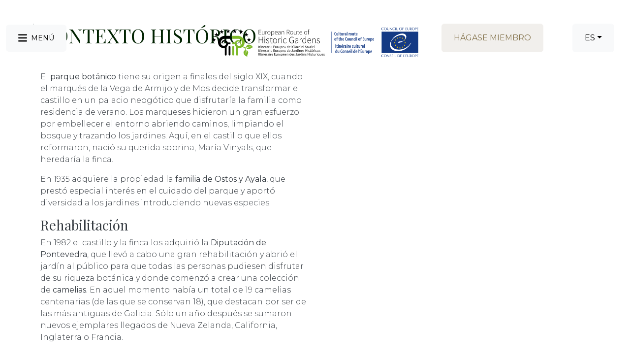

--- FILE ---
content_type: application/javascript; charset=utf-8
request_url: https://www.europeanhistoricgardens.eu/_next/static/chunks/webpack-2d712ed5f6b34148.js
body_size: 3599
content:
!function(){"use strict";var e,c,a,r,t,_,f,n,b,i,d={},u={};function __webpack_require__(e){var c=u[e];if(void 0!==c)return c.exports;var a=u[e]={exports:{}},r=!0;try{d[e].call(a.exports,a,a.exports,__webpack_require__),r=!1}finally{r&&delete u[e]}return a.exports}__webpack_require__.m=d,e=[],__webpack_require__.O=function(c,a,r,t){if(a){t=t||0;for(var _=e.length;_>0&&e[_-1][2]>t;_--)e[_]=e[_-1];e[_]=[a,r,t];return}for(var f=1/0,_=0;_<e.length;_++){for(var a=e[_][0],r=e[_][1],t=e[_][2],n=!0,b=0;b<a.length;b++)f>=t&&Object.keys(__webpack_require__.O).every(function(e){return __webpack_require__.O[e](a[b])})?a.splice(b--,1):(n=!1,t<f&&(f=t));if(n){e.splice(_--,1);var i=r()}}return i},__webpack_require__.n=function(e){var c=e&&e.__esModule?function(){return e.default}:function(){return e};return __webpack_require__.d(c,{a:c}),c},__webpack_require__.d=function(e,c){for(var a in c)__webpack_require__.o(c,a)&&!__webpack_require__.o(e,a)&&Object.defineProperty(e,a,{enumerable:!0,get:c[a]})},__webpack_require__.f={},__webpack_require__.e=function(e){return Promise.all(Object.keys(__webpack_require__.f).reduce(function(c,a){return __webpack_require__.f[a](e,c),c},[]))},__webpack_require__.u=function(e){return"static/chunks/"+(({1255:"7d0bf13e",5138:"88682331",5687:"fe75db45"})[e]||e)+"."+({46:"f77b9308e89d3c4d",165:"8c829a80624b00a1",340:"e04c4ab458c9619e",375:"5d0a524876a8a34b",459:"62d8d88b0b6e7d27",673:"38d73986c25dbd4d",1191:"3e4052c475b51aae",1198:"c33becc14623df53",1255:"5a7e37ad612575ff",1353:"d14f7c28325e2742",1357:"35865a58411b8e87",1718:"3713bf57842b5721",1851:"dd856b2d0e1af833",1860:"c51ef12223bbeb8a",1911:"495d3531df643de2",1997:"e320d0aae796fa28",2141:"d828027974285006",2167:"081c9d2ccb257a97",2294:"ae37eb8fff57e2e4",2579:"143c9137c098a9d5",2609:"f59479487dfdc71c",2741:"678a57721d7f42d6",2870:"3ec551d02861d4be",2918:"7c76963097a5ebdd",3041:"34ed91d14a16345c",3119:"ff07cee40213897e",3162:"9e3c9847a15913d9",3178:"1e41a7a7cdfc0c7f",3192:"66dec8058adaf51d",3426:"4bbb24f5033248da",3545:"36dada806eb5be4e",3578:"876e1d3653e897b6",3589:"397d3767554349ca",3702:"fed696268f29a042",3739:"1c28eb2d03a05298",3762:"c10e03bc8cdc1afb",4018:"15dfe6180a346bff",4126:"c223baeeb9ebad38",4147:"1c07c20009f41d7a",4175:"0e16b22ba590fa10",4178:"66dde8eb05bef409",4182:"0df6637a3d6aec28",4191:"b4bd56e3c84c985c",4224:"3bc71220aa401bbf",4337:"749b2b5fa8bc08a5",4361:"e927d2d85bfa01c7",4473:"97bf9f7956bc0874",4646:"a59fbe65692a8ab5",4734:"20d2a4601d95a039",4978:"fad87c31df0389d6",5026:"9051c1f13d2b6f05",5138:"81c6bf84de8f6d84",5149:"1ee009f135a49e55",5200:"67863d9470c9e497",5687:"8607b221531dfb8b",5720:"62812d127aad044f",5732:"ffc567d8f3e3d18d",5751:"1780e75a4b44ab09",5776:"553a9530b215f19f",5848:"1d27951ea2f2bb55",5963:"d90a48225041662b",6197:"b2668f3a0d7570f3",6233:"dee1833d5e51a58e",6580:"b55bd757fe7bf728",6796:"f8bae88f6a4d055f",7107:"3a23ea5ff83b86de",7347:"37186b87e4dce80f",7371:"ddac9aeb72fb1372",8242:"33d468b686e1d285",8543:"cd4825e64bba1fa1",8588:"741251323fbf2b10",8696:"a704cf0b8ad9335b",8763:"66626e983bfedd9e",8852:"e4dad98b28f790fa",8867:"1a7c8fbaed3ce9b7",8954:"ddc0da6a7d421d97",9003:"bfdc36407064c9f5",9074:"bb15e0ddc70d335c",9536:"d3848367f991ee52",9631:"1ddce29e97a0ab06",9636:"8c73562e9a3ce18a",9885:"bde87eafefe3cfbb",9979:"07964a2f498a2d67"})[e]+".js"},__webpack_require__.miniCssF=function(e){return"static/css/"+({165:"e5498a637b5a447c",375:"e5498a637b5a447c",459:"e5498a637b5a447c",1191:"e5498a637b5a447c",1718:"e5498a637b5a447c",1860:"e5498a637b5a447c",1997:"e5498a637b5a447c",2294:"e5498a637b5a447c",2609:"e5498a637b5a447c",2888:"74a1df6a259987c5",2918:"fd1375ce47924d8b",3041:"57681af850a3356c",3162:"e5498a637b5a447c",3426:"e5498a637b5a447c",3545:"fd1375ce47924d8b",3578:"e5498a637b5a447c",3589:"e5498a637b5a447c",3739:"e5498a637b5a447c",4175:"e5498a637b5a447c",4178:"e5498a637b5a447c",4224:"e5498a637b5a447c",4978:"fd1375ce47924d8b",5149:"3b9ba4ac8c74cedc",5720:"e5498a637b5a447c",5751:"e5498a637b5a447c",5776:"e5498a637b5a447c",5848:"e5498a637b5a447c",6197:"e5498a637b5a447c",6796:"e5498a637b5a447c",7347:"e5498a637b5a447c",7371:"e5498a637b5a447c",8588:"57681af850a3356c",8852:"fd1375ce47924d8b",8954:"e5498a637b5a447c",9003:"d9f55222531cff24",9536:"e5498a637b5a447c",9636:"aa179c37317084f0",9885:"e5498a637b5a447c"})[e]+".css"},__webpack_require__.g=function(){if("object"==typeof globalThis)return globalThis;try{return this||Function("return this")()}catch(e){if("object"==typeof window)return window}}(),__webpack_require__.o=function(e,c){return Object.prototype.hasOwnProperty.call(e,c)},c={},a="_N_E:",__webpack_require__.l=function(e,r,t,_){if(c[e]){c[e].push(r);return}if(void 0!==t)for(var f,n,b=document.getElementsByTagName("script"),i=0;i<b.length;i++){var d=b[i];if(d.getAttribute("src")==e||d.getAttribute("data-webpack")==a+t){f=d;break}}f||(n=!0,(f=document.createElement("script")).charset="utf-8",f.timeout=120,__webpack_require__.nc&&f.setAttribute("nonce",__webpack_require__.nc),f.setAttribute("data-webpack",a+t),f.src=__webpack_require__.tu(e)),c[e]=[r];var onScriptComplete=function(a,r){f.onerror=f.onload=null,clearTimeout(u);var t=c[e];if(delete c[e],f.parentNode&&f.parentNode.removeChild(f),t&&t.forEach(function(e){return e(r)}),a)return a(r)},u=setTimeout(onScriptComplete.bind(null,void 0,{type:"timeout",target:f}),12e4);f.onerror=onScriptComplete.bind(null,f.onerror),f.onload=onScriptComplete.bind(null,f.onload),n&&document.head.appendChild(f)},__webpack_require__.r=function(e){"undefined"!=typeof Symbol&&Symbol.toStringTag&&Object.defineProperty(e,Symbol.toStringTag,{value:"Module"}),Object.defineProperty(e,"__esModule",{value:!0})},__webpack_require__.tt=function(){return void 0===r&&(r={createScriptURL:function(e){return e}},"undefined"!=typeof trustedTypes&&trustedTypes.createPolicy&&(r=trustedTypes.createPolicy("nextjs#bundler",r))),r},__webpack_require__.tu=function(e){return __webpack_require__.tt().createScriptURL(e)},__webpack_require__.p="/_next/",t=function(e,c,a,r){var t=document.createElement("link");return t.rel="stylesheet",t.type="text/css",t.onerror=t.onload=function(_){if(t.onerror=t.onload=null,"load"===_.type)a();else{var f=_&&("load"===_.type?"missing":_.type),n=_&&_.target&&_.target.href||c,b=Error("Loading CSS chunk "+e+" failed.\n("+n+")");b.code="CSS_CHUNK_LOAD_FAILED",b.type=f,b.request=n,t.parentNode.removeChild(t),r(b)}},t.href=c,document.head.appendChild(t),t},_=function(e,c){for(var a=document.getElementsByTagName("link"),r=0;r<a.length;r++){var t=a[r],_=t.getAttribute("data-href")||t.getAttribute("href");if("stylesheet"===t.rel&&(_===e||_===c))return t}for(var f=document.getElementsByTagName("style"),r=0;r<f.length;r++){var t=f[r],_=t.getAttribute("data-href");if(_===e||_===c)return t}},f={2272:0},__webpack_require__.f.miniCss=function(e,c){f[e]?c.push(f[e]):0!==f[e]&&({165:1,375:1,459:1,1191:1,1718:1,1860:1,1997:1,2294:1,2609:1,2918:1,3041:1,3162:1,3426:1,3545:1,3578:1,3589:1,3739:1,4175:1,4178:1,4224:1,4978:1,5149:1,5720:1,5751:1,5776:1,5848:1,6197:1,6796:1,7347:1,7371:1,8588:1,8852:1,8954:1,9003:1,9536:1,9636:1,9885:1})[e]&&c.push(f[e]=new Promise(function(c,a){var r=__webpack_require__.miniCssF(e),f=__webpack_require__.p+r;if(_(r,f))return c();t(e,f,c,a)}).then(function(){f[e]=0},function(c){throw delete f[e],c}))},n={2272:0},__webpack_require__.f.j=function(e,c){var a=__webpack_require__.o(n,e)?n[e]:void 0;if(0!==a){if(a)c.push(a[2]);else if(/^(1718|2272|6197|8588)$/.test(e))n[e]=0;else{var r=new Promise(function(c,r){a=n[e]=[c,r]});c.push(a[2]=r);var t=__webpack_require__.p+__webpack_require__.u(e),_=Error();__webpack_require__.l(t,function(c){if(__webpack_require__.o(n,e)&&(0!==(a=n[e])&&(n[e]=void 0),a)){var r=c&&("load"===c.type?"missing":c.type),t=c&&c.target&&c.target.src;_.message="Loading chunk "+e+" failed.\n("+r+": "+t+")",_.name="ChunkLoadError",_.type=r,_.request=t,a[1](_)}},"chunk-"+e,e)}}},__webpack_require__.O.j=function(e){return 0===n[e]},b=function(e,c){var a,r,t=c[0],_=c[1],f=c[2],b=0;if(t.some(function(e){return 0!==n[e]})){for(a in _)__webpack_require__.o(_,a)&&(__webpack_require__.m[a]=_[a]);if(f)var i=f(__webpack_require__)}for(e&&e(c);b<t.length;b++)r=t[b],__webpack_require__.o(n,r)&&n[r]&&n[r][0](),n[r]=0;return __webpack_require__.O(i)},(i=self.webpackChunk_N_E=self.webpackChunk_N_E||[]).forEach(b.bind(null,0)),i.push=b.bind(null,i.push.bind(i))}();
;(function(){if(typeof document==="undefined"||!/(?:^|;\s)__vercel_toolbar=1(?:;|$)/.test(document.cookie))return;var s=document.createElement('script');s.src='https://vercel.live/_next-live/feedback/feedback.js';s.setAttribute("data-explicit-opt-in","true");s.setAttribute("data-cookie-opt-in","true");s.setAttribute("data-deployment-id","dpl_UqaWRqoN4MP3QcSQTHwdCErcDqgQ");((document.head||document.documentElement).appendChild(s))})();

--- FILE ---
content_type: application/javascript; charset=utf-8
request_url: https://www.europeanhistoricgardens.eu/_next/static/chunks/3762.c10e03bc8cdc1afb.js
body_size: 142
content:
"use strict";(self.webpackChunk_N_E=self.webpackChunk_N_E||[]).push([[3762],{3762:function(e,s,t){t.r(s);var r=t(5893),i=t(7294),l=t(4051),a=t(1555),n=t(682),c=t(6521),d=t(38),m=t(4806);t(1664);var x=t(3522);s.default=e=>{let{content:s}=e,{settings:t}=(0,i.useContext)(c.Z),{currentLang:h}=(0,i.useContext)(d.Z);return(0,m.K8)(["others","more_info"]),(0,r.jsx)(r.Fragment,{children:(0,r.jsx)("article",{className:"mb-5",children:(0,r.jsx)(n.Z,{className:"mt-5",children:(0,r.jsxs)(l.Z,{children:[(0,r.jsxs)(a.Z,{md:"6",children:[(0,r.jsx)("h1",{className:"text-primary text-uppercase mb-4",children:s.title}),(0,r.jsx)("div",{className:"description mb-5",dangerouslySetInnerHTML:{__html:s.resume}}),(0,r.jsx)("div",{className:"description",dangerouslySetInnerHTML:{__html:s.description}})]}),(0,r.jsx)(a.Z,{md:"6",children:(0,r.jsx)("div",{className:"ratio ratio-16x9",children:(0,r.jsx)(x.default,{src:s.img_1,alt:s.title,folder:"items",fill:!0,sizes:"(max-width: 768px) 100vw, (max-width: 1200px) 50vw, 33vw"})})})]})})})})}}}]);

--- FILE ---
content_type: application/javascript; charset=utf-8
request_url: https://www.europeanhistoricgardens.eu/_next/static/chunks/pages/%5B%5B...path%5D%5D-3cae54d967933f68.js
body_size: 25072
content:
(self.webpackChunk_N_E=self.webpackChunk_N_E||[]).push([[3538],{2598:function(a,e,l){var t={"./CategoriesBreadCrumb":[2741,2741],"./CategoriesBreadCrumb.js":[2741,2741],"./CategoriesMenu":[4191,4191],"./CategoriesMenu.js":[4191,4191],"./Gallery":[4978,5687,4978],"./Gallery.js":[4978,5687,4978],"./Logo":[3172],"./Logo.js":[3172],"./LogoNegative":[9291],"./LogoNegative.js":[9291],"./MenuLink":[9074,9074],"./MenuLink.js":[9074,9074],"./Newsletter":[8242,5687,2579,1911,2167,4018,8242,5848],"./Newsletter.js":[8242,5687,2579,1911,2167,4018,8242,5848],"./Share":[1198,1198],"./Share.js":[1198,1198],"./Spinner":[5963,5963],"./Spinner.js":[5963,5963],"./Swiper":[9778,5687,2579,1911,1997],"./Swiper.js":[9778,5687,2579,1911,1997],"./custom_components/ContainerCustom":[1353,1353],"./custom_components/ContainerCustom.js":[1353,1353],"./custom_components/CustomInput":[8696,8696],"./custom_components/CustomInput.js":[8696,8696],"./custom_components/CustomSelect":[8867,8867],"./custom_components/CustomSelect.js":[8867,8867],"./custom_components/ImageTsu":[3522],"./custom_components/ImageTsu.js":[3522],"./galleries/GalleryBodyMenu":[5732,5732],"./galleries/GalleryBodyMenu.js":[5732,5732],"./galleries/GalleryHeadMenu":[4361,4361],"./galleries/GalleryHeadMenu.js":[4361,4361],"./galleries/layouts_single/single_gallery":[8852,5687,8852],"./galleries/layouts_single/single_gallery.js":[8852,5687,8852],"./generic/Error404":[3178,3178],"./generic/Error404.js":[3178,3178],"./generic/ErrorGallery":[4646,4646],"./generic/ErrorGallery.js":[4646,4646],"./generic/Maintenance":[6773],"./generic/Maintenance.js":[6773],"./items/layouts_list/list_categories":[9631,9631],"./items/layouts_list/list_categories.js":[9631,9631],"./items/layouts_list/list_committe":[2104,5687,2579,1911,2167,4018,8242,1191],"./items/layouts_list/list_committe.js":[2104,5687,2579,1911,2167,4018,8242,1191],"./items/layouts_list/list_default":[7461,5687,2579,1911,2167,4018,8242,459],"./items/layouts_list/list_default.js":[7461,5687,2579,1911,2167,4018,8242,459],"./items/layouts_list/list_garden":[9636,1911,9636],"./items/layouts_list/list_garden.js":[9636,1911,9636],"./items/layouts_list/list_news":[6951,5687,2579,1911,2167,4018,8242,165],"./items/layouts_list/list_news.js":[6951,5687,2579,1911,2167,4018,8242,165],"./items/layouts_list/list_resources":[5269,5687,2579,1911,2167,4018,8242,7371],"./items/layouts_list/list_resources.js":[5269,5687,2579,1911,2167,4018,8242,7371],"./items/layouts_list/list_resources_private":[5338,5687,2579,1911,2167,3192,4018,8242,3426],"./items/layouts_list/list_resources_private.js":[5338,5687,2579,1911,2167,3192,4018,8242,3426],"./items/layouts_single/single_activity":[2244,5687,2579,1911,2167,4018,8242,6796],"./items/layouts_single/single_activity.js":[2244,5687,2579,1911,2167,4018,8242,6796],"./items/layouts_single/single_default":[3762,3762],"./items/layouts_single/single_default.js":[3762,3762],"./items/layouts_single/single_news":[3694,5687,2579,1911,4018,8954],"./items/layouts_single/single_news.js":[3694,5687,2579,1911,4018,8954],"./items/layouts_single/single_resources":[2918,5687,2918],"./items/layouts_single/single_resources.js":[2918,5687,2918],"./items/layouts_single/single_resources_private":[3545,5687,3192,3545],"./items/layouts_single/single_resources_private.js":[3545,5687,3192,3545],"./items/partials/category_list_default":[8543,8543],"./items/partials/category_list_default.js":[8543,8543],"./items/partials/design_selector":[4147,4147],"./items/partials/design_selector.js":[4147,4147],"./items/partials/designs/item_design_card":[1195,5687,2579,1911,4018,4175],"./items/partials/designs/item_design_card.js":[1195,5687,2579,1911,4018,4175],"./items/partials/designs/item_design_chronology":[6580,6580],"./items/partials/designs/item_design_chronology.js":[6580,6580],"./items/partials/designs/item_design_col4_col8":[9e3,5687,2579,1911,4018,9885],"./items/partials/designs/item_design_col4_col8.js":[9e3,5687,2579,1911,4018,9885],"./items/partials/designs/item_design_customs":[4937,5687,5138,2579,1911,4018,4224],"./items/partials/designs/item_design_customs.js":[4937,5687,5138,2579,1911,4018,4224],"./items/partials/designs/item_design_default":[6481,5687,2579,1911,4018,5751],"./items/partials/designs/item_design_default.js":[6481,5687,2579,1911,4018,5751],"./items/partials/designs/item_design_full_img_opacity":[8763,2141,8763],"./items/partials/designs/item_design_full_img_opacity.js":[8763,2141,8763],"./items/partials/designs/item_design_gallery":[5200,2141,5200],"./items/partials/designs/item_design_gallery.js":[5200,2141,5200],"./items/partials/designs/item_design_icons":[9390,673],"./items/partials/designs/item_design_icons.js":[9390,673],"./items/partials/designs/sanefa":[7107,7107],"./items/partials/designs/sanefa.js":[7107,7107],"./items/partials/item_list_default":[4337,4337],"./items/partials/item_list_default.js":[4337,4337],"./items/partials/loginPrivate":[1851,3192,1851],"./items/partials/loginPrivate.js":[1851,3192,1851],"./items/partials/maps":[9979,1255,9979],"./items/partials/maps.js":[9979,1255,9979],"./items/partials/mapsv2":[340,1255,340],"./items/partials/mapsv2.js":[340,1255,340],"./layout/Footer":[3372],"./layout/Footer.js":[3372],"./layout/Head":[5842],"./layout/Head.js":[5842],"./layout/HeadContent":[3119,3119],"./layout/HeadContent.js":[3119,3119],"./layout/Header":[2018],"./layout/Header.js":[2018],"./layout/Layout":[9430],"./layout/Layout.js":[9430],"./modules/modulesDefault":[2591,5687,2579,1911,4018,2294],"./modules/modulesDefault.js":[2591,5687,2579,1911,4018,2294],"./modules/modulesFullWidth":[46,46],"./modules/modulesFullWidth.js":[46,46],"./modules/modulesGallery":[5402,5687,2579,1911,4018,1860],"./modules/modulesGallery.js":[5402,5687,2579,1911,4018,1860],"./modules/modulesPages":[1990,5687,2579,1911,4018,2870,375],"./modules/modulesPages.js":[1990,5687,2579,1911,4018,2870,375],"./modules/modulesPopup":[8954,1357],"./modules/modulesPopup.js":[8954,1357],"./pages/activities":[3235,5687,2579,1911,2167,4018,8242,4178],"./pages/activities.js":[3235,5687,2579,1911,2167,4018,8242,4178],"./pages/adhesion_process":[1745,5687,2579,1911,2167,4018,4734,3162],"./pages/adhesion_process.js":[1745,5687,2579,1911,2167,4018,4734,3162],"./pages/blank":[6233,6233],"./pages/blank.js":[6233,6233],"./pages/contact":[9790,5687,2579,1911,2167,4018,5776],"./pages/contact.js":[9790,5687,2579,1911,2167,4018,5776],"./pages/gallery":[4126,4126],"./pages/gallery.js":[4126,4126],"./pages/governance":[40,5687,2579,1911,2167,4018,8242,2870,3739],"./pages/governance.js":[40,5687,2579,1911,2167,4018,8242,2870,3739],"./pages/home":[2124,5687,2579,1911,2167,4018,8242,2870,4473,3578],"./pages/home.js":[2124,5687,2579,1911,2167,4018,8242,2870,4473,3578],"./pages/membership":[4185,5687,2579,1911,2167,4018,8242,2870,9536],"./pages/membership.js":[4185,5687,2579,1911,2167,4018,8242,2870,9536],"./pages/meritacubed":[3934,5687,2579,1911,2167,4018,8242,3589],"./pages/meritacubed.js":[3934,5687,2579,1911,2167,4018,8242,3589],"./pages/mission_goals":[5505,5687,2579,1911,2167,4018,8242,2609],"./pages/mission_goals.js":[5505,5687,2579,1911,2167,4018,8242,2609],"./pages/page":[3305,5687,2579,1911,2167,4018,8242,7347],"./pages/page.js":[3305,5687,2579,1911,2167,4018,8242,7347],"./partials/GallerySwiper":[1171,2579,1911,5149],"./partials/GallerySwiper.js":[1171,2579,1911,5149],"./partials/Spinner":[4360],"./partials/Spinner.js":[4360],"./partials/StickyLogoutButton":[3702,3702],"./partials/StickyLogoutButton.js":[3702,3702],"./partials/form_adhesion_process":[4734,5687,2579,1911,2167,4018,4734,1718],"./partials/form_adhesion_process.js":[4734,5687,2579,1911,2167,4018,4734,1718],"./partials/form_newsletter":[7128,5687,2579,1911,2167,4018,5720],"./partials/form_newsletter.js":[7128,5687,2579,1911,2167,4018,5720],"./partials/list_gardens":[4473,2579,1911,4473,3041],"./partials/list_gardens.js":[4473,2579,1911,4473,3041],"./partials/list_pages":[4182,4182],"./partials/list_pages.js":[4182,4182]};function webpackAsyncContext(a){if(!l.o(t,a))return Promise.resolve().then(function(){var e=Error("Cannot find module '"+a+"'");throw e.code="MODULE_NOT_FOUND",e});var e=t[a],s=e[0];return Promise.all(e.slice(1).map(l.e)).then(function(){return l(s)})}webpackAsyncContext.keys=function(){return Object.keys(t)},webpackAsyncContext.id=2598,a.exports=webpackAsyncContext},2395:function(a,e,l){(window.__NEXT_P=window.__NEXT_P||[]).push(["/[[...path]]",function(){return l(6802)}])},9291:function(a,e,l){"use strict";l.r(e);var t=l(5893);l(7294),e.default=a=>(0,t.jsxs)("svg",{xmlns:"http://www.w3.org/2000/svg",xmlnsXlink:"http://www.w3.org/1999/xlink",width:a.width?a.width:476.18,height:a.height?a.height:67.552,viewBox:"0 0 476.18 67.552",...a,children:[(0,t.jsx)("defs",{children:(0,t.jsx)("clipPath",{id:"a",children:(0,t.jsx)("rect",{width:476.18,height:67.552,transform:"translate(0 0)",fill:"#fff"})})}),(0,t.jsxs)("g",{transform:"translate(0 0)",clipPath:"url(#a)",children:[(0,t.jsx)("path",{d:"M286.711,18.265a2.839,2.839,0,0,1-1.179.2c-1.833,0-2.88-1.5-2.88-3.975,0-3.082,1.631-4.19,3.058-4.19a2.207,2.207,0,0,1,1.048.2l-.238,1.083a1.508,1.508,0,0,0-.762-.167c-.868,0-1.761.8-1.761,2.987,0,2.155.809,2.928,1.774,2.928a2.362,2.362,0,0,0,.785-.143Z",fill:"#fff"}),(0,t.jsx)("path",{d:"M291.319,16.706c0,.63.023,1.2.047,1.69H290.26l-.073-.607h-.024a1.574,1.574,0,0,1-1.3.7c-1.058,0-1.487-.8-1.487-2.309V12.6h1.273v3.427c0,.834.143,1.4.667,1.4a.7.7,0,0,0,.655-.571,1.558,1.558,0,0,0,.07-.5V12.6h1.275Z",fill:"#fff"}),(0,t.jsx)("rect",{width:1.274,height:8.236,transform:"translate(292.509 10.16)",fill:"#fff"}),(0,t.jsx)("path",{d:"M296.533,11.159V12.6h1.118v.917h-1.118v3.011c0,.714.273.892.6.892a2.062,2.062,0,0,0,.392-.036l.024.988a2.942,2.942,0,0,1-.833.1,1.423,1.423,0,0,1-1.024-.357,2.05,2.05,0,0,1-.428-1.571V13.516h-.69V12.6h.69v-1Z",fill:"#fff"}),(0,t.jsx)("path",{d:"M302.318,16.706c0,.63.023,1.2.048,1.69h-1.107l-.071-.607h-.024a1.578,1.578,0,0,1-1.3.7c-1.059,0-1.488-.8-1.488-2.309V12.6h1.275v3.427c0,.834.143,1.4.666,1.4a.7.7,0,0,0,.655-.571,1.529,1.529,0,0,0,.071-.5V12.6h1.273Z",fill:"#fff"}),(0,t.jsx)("path",{d:"M303.509,14.23c0-.536-.023-1.143-.048-1.631h1.107l.072.869h.035a1.376,1.376,0,0,1,1.179-.964,1.669,1.669,0,0,1,.274.024v1.261a2.09,2.09,0,0,0-.274-.011,1.146,1.146,0,0,0-1.024,1,3.22,3.22,0,0,0-.047.548V18.4h-1.274Z",fill:"#fff"}),(0,t.jsx)("path",{d:"M309.045,15.491c-.5.012-1.393.143-1.393,1.155,0,.654.346.892.631.892a.759.759,0,0,0,.726-.666,1.122,1.122,0,0,0,.036-.3Zm1.25,1.583a9.292,9.292,0,0,0,.071,1.321h-1.142l-.072-.583h-.023a1.447,1.447,0,0,1-1.226.679,1.543,1.543,0,0,1-1.465-1.714c0-1.488,1.262-2.119,2.571-2.13v-.156c0-.606-.237-1.023-.868-1.023a1.974,1.974,0,0,0-1.084.321l-.237-.869a3.228,3.228,0,0,1,1.594-.416c1.5,0,1.881,1.023,1.881,2.262Z",fill:"#fff"}),(0,t.jsx)("rect",{width:1.273,height:8.236,transform:"translate(311.475 10.16)",fill:"#fff"}),(0,t.jsx)("path",{d:"M315.855,14.23c0-.536-.024-1.143-.047-1.631h1.106l.072.869h.036A1.371,1.371,0,0,1,318.2,12.5a1.645,1.645,0,0,1,.273.024v1.261a2.067,2.067,0,0,0-.273-.011,1.145,1.145,0,0,0-1.023,1,3.107,3.107,0,0,0-.048.548V18.4h-1.274Z",fill:"#fff"}),(0,t.jsx)("path",{d:"M320.892,17.515c.63,0,.774-1.143.774-2.023,0-.845-.144-2.012-.8-2.012-.69,0-.821,1.167-.821,2.012,0,.975.166,2.023.834,2.023Zm-.048.976c-1.226,0-2.071-1.024-2.071-2.976,0-2.106,1.036-3.011,2.119-3.011,1.214,0,2.046,1.059,2.046,2.975,0,2.345-1.214,3.012-2.082,3.012Z",fill:"#fff"}),(0,t.jsx)("path",{d:"M327.784,16.706c0,.63.022,1.2.047,1.69h-1.107l-.072-.607h-.023a1.577,1.577,0,0,1-1.3.7c-1.059,0-1.487-.8-1.487-2.309V12.6h1.273v3.427c0,.834.143,1.4.667,1.4a.705.705,0,0,0,.655-.571,1.558,1.558,0,0,0,.07-.5V12.6h1.275Z",fill:"#fff"}),(0,t.jsx)("path",{d:"M330.5,11.159V12.6h1.118v.917H330.5v3.011c0,.714.273.892.6.892a2.063,2.063,0,0,0,.392-.036l.024.988a2.942,2.942,0,0,1-.833.1,1.423,1.423,0,0,1-1.024-.357,2.05,2.05,0,0,1-.428-1.571V13.516h-.69V12.6h.69v-1Z",fill:"#fff"}),(0,t.jsx)("path",{d:"M334.891,14.932c.012-.928-.3-1.476-.75-1.476-.547,0-.8.8-.82,1.476Zm-1.57.9c.012,1.3.607,1.654,1.284,1.654a2.657,2.657,0,0,0,1.036-.2l.19.905a3.81,3.81,0,0,1-1.451.273c-1.5,0-2.3-1.083-2.3-2.88,0-1.916.916-3.083,2.153-3.083,1.214,0,1.833,1.107,1.833,2.655a4.429,4.429,0,0,1-.036.678Z",fill:"#fff"}),(0,t.jsx)("path",{d:"M284.794,29.42c.631,0,.773-1.142.773-2.023,0-.845-.142-2.011-.8-2.011-.69,0-.82,1.166-.82,2.011,0,.976.167,2.023.832,2.023Zm-.047.976c-1.226,0-2.072-1.023-2.072-2.975,0-2.107,1.036-3.012,2.119-3.012,1.214,0,2.048,1.06,2.048,2.976,0,2.345-1.214,3.011-2.083,3.011Z",fill:"#fff"}),(0,t.jsx)("path",{d:"M288.021,30.3v-4.88h-.762V24.5h.762v-.286a2.409,2.409,0,0,1,.559-1.726,1.734,1.734,0,0,1,1.286-.523,2.511,2.511,0,0,1,.844.131l-.166,1a1.348,1.348,0,0,0-.489-.083c-.582,0-.761.559-.761,1.179V24.5h1.024v.916h-1.024V30.3Z",fill:"#fff"}),(0,t.jsx)("path",{d:"M294.282,23.065V24.5H295.4v.916h-1.119v3.012c0,.714.274.892.6.892a2.081,2.081,0,0,0,.393-.036l.023.988a2.924,2.924,0,0,1-.832.1,1.419,1.419,0,0,1-1.024-.358,2.042,2.042,0,0,1-.429-1.571V25.421h-.689V24.5h.689v-1Z",fill:"#fff"}),(0,t.jsx)("path",{d:"M296.163,22.065h1.275v3.047h.023a1.635,1.635,0,0,1,.5-.488,1.468,1.468,0,0,1,.773-.215c.916,0,1.429.762,1.429,2.226V30.3h-1.274V26.683c0-.631-.132-1.2-.666-1.2-.333,0-.607.226-.738.715a2.356,2.356,0,0,0-.047.44V30.3h-1.275Z",fill:"#fff"}),(0,t.jsx)("path",{d:"M303.925,26.837c.012-.928-.3-1.476-.749-1.476-.549,0-.8.8-.822,1.476Zm-1.571.905c.012,1.3.607,1.654,1.286,1.654a2.659,2.659,0,0,0,1.035-.2l.19.905a3.816,3.816,0,0,1-1.452.273c-1.5,0-2.3-1.083-2.3-2.88,0-1.916.916-3.083,2.153-3.083,1.214,0,1.833,1.107,1.833,2.654a4.436,4.436,0,0,1-.036.679Z",fill:"#fff"}),(0,t.jsx)("path",{d:"M311.711,30.171a2.839,2.839,0,0,1-1.179.2c-1.833,0-2.88-1.5-2.88-3.975,0-3.082,1.631-4.189,3.058-4.189a2.21,2.21,0,0,1,1.048.2l-.238,1.083a1.508,1.508,0,0,0-.762-.167c-.868,0-1.761.8-1.761,2.987,0,2.155.809,2.928,1.774,2.928a2.362,2.362,0,0,0,.785-.143Z",fill:"#fff"}),(0,t.jsx)("path",{d:"M314.247,29.42c.632,0,.773-1.142.773-2.023,0-.845-.141-2.011-.8-2.011-.69,0-.82,1.166-.82,2.011,0,.976.167,2.023.832,2.023Zm-.047.976c-1.226,0-2.072-1.023-2.072-2.975,0-2.107,1.036-3.012,2.119-3.012,1.214,0,2.048,1.06,2.048,2.976,0,2.345-1.214,3.011-2.083,3.011Z",fill:"#fff"}),(0,t.jsx)("path",{d:"M321.14,28.611c0,.63.023,1.2.047,1.69h-1.106l-.072-.607h-.023a1.578,1.578,0,0,1-1.3.7c-1.059,0-1.488-.8-1.488-2.309V24.5h1.274v3.428c0,.833.143,1.4.667,1.4a.7.7,0,0,0,.654-.571,1.53,1.53,0,0,0,.071-.5V24.5h1.274Z",fill:"#fff"}),(0,t.jsx)("path",{d:"M322.331,26.136c0-.655-.023-1.119-.047-1.631h1.106l.061.679h.024a1.553,1.553,0,0,1,1.369-.774c.974,0,1.487.75,1.487,2.095v3.8h-1.274V26.623c0-.582-.119-1.142-.678-1.142-.309,0-.6.238-.714.714a1.973,1.973,0,0,0-.059.524V30.3h-1.275Z",fill:"#fff"}),(0,t.jsx)("path",{d:"M330.546,30.182a2.3,2.3,0,0,1-.976.19c-1.382,0-2.3-1.023-2.3-2.927,0-1.738.965-3.023,2.5-3.023a2,2,0,0,1,.832.166l-.19,1.012a1.661,1.661,0,0,0-.619-.131c-.821,0-1.249.88-1.249,1.952,0,1.19.476,1.9,1.249,1.9a1.44,1.44,0,0,0,.619-.131Z",fill:"#fff"}),(0,t.jsx)("path",{d:"M331.224,24.506H332.5v5.8h-1.274Zm.607-.774a.741.741,0,0,1,.013-1.476.74.74,0,0,1,0,1.476Z",fill:"#fff"}),(0,t.jsx)("rect",{width:1.273,height:8.236,transform:"translate(333.665 22.066)",fill:"#fff"}),(0,t.jsx)("path",{d:"M339.938,29.42c.632,0,.774-1.142.774-2.023,0-.845-.142-2.011-.8-2.011-.689,0-.82,1.166-.82,2.011,0,.976.167,2.023.833,2.023Zm-.048.976c-1.226,0-2.071-1.023-2.071-2.975,0-2.107,1.036-3.012,2.119-3.012,1.214,0,2.047,1.06,2.047,2.976,0,2.345-1.214,3.011-2.083,3.011Z",fill:"#fff"}),(0,t.jsx)("path",{d:"M343.164,30.3v-4.88H342.4V24.5h.762v-.286a2.4,2.4,0,0,1,.56-1.726,1.73,1.73,0,0,1,1.285-.523,2.524,2.524,0,0,1,.846.131l-.167,1a1.35,1.35,0,0,0-.488-.083c-.583,0-.762.559-.762,1.179V24.5h1.023v.916h-1.023V30.3Z",fill:"#fff"}),(0,t.jsx)("path",{d:"M351.2,26.647h-1.9v2.547h2.165V30.3h-3.439V22.279h3.3v1.107H349.3v2.2h1.9Z",fill:"#fff"}),(0,t.jsx)("path",{d:"M356.177,28.611c0,.63.023,1.2.047,1.69h-1.106l-.073-.607h-.023a1.577,1.577,0,0,1-1.3.7c-1.058,0-1.487-.8-1.487-2.309V24.5h1.273v3.428c0,.833.143,1.4.667,1.4a.7.7,0,0,0,.655-.571,1.558,1.558,0,0,0,.07-.5V24.5h1.275Z",fill:"#fff"}),(0,t.jsx)("path",{d:"M357.367,26.136c0-.536-.023-1.143-.047-1.631h1.106l.072.869h.036a1.371,1.371,0,0,1,1.178-.964,1.645,1.645,0,0,1,.273.024v1.261a2.066,2.066,0,0,0-.273-.011,1.145,1.145,0,0,0-1.023,1,3.1,3.1,0,0,0-.048.547V30.3h-1.274Z",fill:"#fff"}),(0,t.jsx)("path",{d:"M362.4,29.42c.63,0,.774-1.142.774-2.023,0-.845-.144-2.011-.8-2.011-.69,0-.821,1.166-.821,2.011,0,.976.166,2.023.834,2.023Zm-.048.976c-1.226,0-2.071-1.023-2.071-2.975,0-2.107,1.036-3.012,2.119-3.012,1.214,0,2.046,1.06,2.046,2.976,0,2.345-1.214,3.011-2.082,3.011Z",fill:"#fff"}),(0,t.jsx)("path",{d:"M366.653,28.182a1.886,1.886,0,0,0,.06.488c.154.56.452.679.667.679.642,0,.856-.917.856-1.94,0-1.154-.273-1.928-.856-1.928-.322,0-.608.357-.679.749a1.627,1.627,0,0,0-.048.429Zm-1.261-1.856c0-.786-.023-1.333-.048-1.821h1.107l.071.7h.024a1.315,1.315,0,0,1,1.214-.8c1.155,0,1.75,1.239,1.75,2.976,0,2.119-.9,3.011-1.845,3.011a1.108,1.108,0,0,1-.989-.607h-.023v2.8h-1.261Z",fill:"#fff"}),(0,t.jsx)("path",{d:"M373.046,26.837c.012-.928-.3-1.476-.749-1.476-.549,0-.8.8-.823,1.476Zm-1.572.905c.013,1.3.607,1.654,1.287,1.654a2.654,2.654,0,0,0,1.034-.2l.192.905a3.83,3.83,0,0,1-1.454.273c-1.5,0-2.3-1.083-2.3-2.88,0-1.916.916-3.083,2.153-3.083,1.215,0,1.833,1.107,1.833,2.654a4.47,4.47,0,0,1-.035.679Z",fill:"#fff"}),(0,t.jsx)("rect",{width:1.274,height:8.022,transform:"translate(285.138 38.765)",fill:"#fff"}),(0,t.jsx)("path",{d:"M289.233,39.55v1.44h1.12v.917h-1.12v3.011c0,.714.274.892.6.892a2.091,2.091,0,0,0,.394-.036l.023.988a2.922,2.922,0,0,1-.833.1,1.412,1.412,0,0,1-1.023-.358,2.041,2.041,0,0,1-.429-1.57V41.907h-.69V40.99h.69v-1Z",fill:"#fff"}),(0,t.jsx)("path",{d:"M291.115,40.99h1.274v5.8h-1.274Zm.607-.773a.741.741,0,0,1,.012-1.476.676.676,0,0,1,.691.738.683.683,0,0,1-.691.738Z",fill:"#fff"}),(0,t.jsx)("path",{d:"M293.555,42.621c0-.655-.024-1.119-.048-1.631h1.106l.061.679h.024a1.554,1.554,0,0,1,1.369-.774c.975,0,1.488.75,1.488,2.1v3.8H296.28V43.109c0-.584-.119-1.143-.678-1.143-.309,0-.6.238-.714.714a1.973,1.973,0,0,0-.059.524v3.582h-1.274Z",fill:"#fff"}),(0,t.jsx)("path",{d:"M302.185,38.622l-1.225,1.643h-.81l.858-1.643Zm-.869,4.7c.012-.928-.3-1.476-.748-1.476-.55,0-.8.8-.822,1.476Zm-1.57.9c.012,1.3.607,1.654,1.285,1.654a2.655,2.655,0,0,0,1.035-.2l.191.9a3.819,3.819,0,0,1-1.452.273c-1.5,0-2.3-1.083-2.3-2.88,0-1.916.916-3.083,2.153-3.083,1.214,0,1.834,1.107,1.834,2.654a4.28,4.28,0,0,1-.037.679Z",fill:"#fff"}),(0,t.jsx)("path",{d:"M303.412,42.621c0-.536-.023-1.143-.047-1.631h1.106l.073.869h.035a1.374,1.374,0,0,1,1.179-.964,1.656,1.656,0,0,1,.273.024V42.18a2.075,2.075,0,0,0-.273-.011,1.146,1.146,0,0,0-1.024,1,3.217,3.217,0,0,0-.047.548v3.07h-1.275Z",fill:"#fff"}),(0,t.jsx)("path",{d:"M308.948,43.882c-.5.012-1.392.143-1.392,1.155,0,.654.344.893.63.893a.763.763,0,0,0,.727-.667,1.171,1.171,0,0,0,.035-.3Zm1.249,1.583a9,9,0,0,0,.073,1.321h-1.144l-.07-.583h-.025a1.442,1.442,0,0,1-1.226.678,1.541,1.541,0,0,1-1.463-1.713c0-1.488,1.261-2.119,2.571-2.13v-.155c0-.607-.239-1.024-.87-1.024a1.968,1.968,0,0,0-1.083.321l-.238-.869a3.229,3.229,0,0,1,1.6-.416c1.5,0,1.88,1.023,1.88,2.261Z",fill:"#fff"}),(0,t.jsx)("path",{d:"M311.377,40.99h1.274v5.8h-1.274Zm.607-.773A.741.741,0,0,1,312,38.741a.675.675,0,0,1,.689.738.682.682,0,0,1-.689.738Z",fill:"#fff"}),(0,t.jsx)("path",{d:"M313.818,42.621c0-.536-.023-1.143-.048-1.631h1.107l.071.869h.036a1.373,1.373,0,0,1,1.178-.964,1.659,1.659,0,0,1,.274.024V42.18a2.083,2.083,0,0,0-.274-.011,1.145,1.145,0,0,0-1.023,1,3.107,3.107,0,0,0-.048.548v3.07h-1.273Z",fill:"#fff"}),(0,t.jsx)("path",{d:"M319.555,43.323c.012-.928-.3-1.476-.749-1.476-.549,0-.8.8-.822,1.476Zm-1.571.9c.012,1.3.607,1.654,1.286,1.654a2.659,2.659,0,0,0,1.035-.2l.19.9a3.816,3.816,0,0,1-1.452.273c-1.5,0-2.3-1.083-2.3-2.88,0-1.916.916-3.083,2.153-3.083,1.214,0,1.833,1.107,1.833,2.654a4.436,4.436,0,0,1-.036.679Z",fill:"#fff"}),(0,t.jsx)("path",{d:"M326.579,46.667a2.275,2.275,0,0,1-.976.191c-1.381,0-2.3-1.023-2.3-2.928,0-1.737.964-3.023,2.5-3.023a2.006,2.006,0,0,1,.833.166l-.19,1.013a1.661,1.661,0,0,0-.619-.131c-.822,0-1.25.88-1.25,1.951,0,1.191.476,1.905,1.25,1.905a1.446,1.446,0,0,0,.619-.131Z",fill:"#fff"}),(0,t.jsx)("path",{d:"M331.246,45.1c0,.63.023,1.2.047,1.69h-1.106l-.073-.607h-.023a1.577,1.577,0,0,1-1.3.7c-1.058,0-1.487-.8-1.487-2.309V40.991h1.273v3.427c0,.834.143,1.405.667,1.405a.7.7,0,0,0,.655-.571,1.558,1.558,0,0,0,.07-.5V40.991h1.275Z",fill:"#fff"}),(0,t.jsx)("rect",{width:1.274,height:8.236,transform:"translate(332.437 38.551)",fill:"#fff"}),(0,t.jsx)("path",{d:"M336.461,39.55v1.44h1.118v.917h-1.118v3.011c0,.714.273.892.6.892a2.063,2.063,0,0,0,.392-.036l.024.988a2.942,2.942,0,0,1-.833.1,1.415,1.415,0,0,1-1.024-.358,2.045,2.045,0,0,1-.428-1.57V41.907h-.69V40.99h.69v-1Z",fill:"#fff"}),(0,t.jsx)("path",{d:"M342.246,45.1c0,.63.024,1.2.047,1.69h-1.107l-.07-.607h-.025a1.575,1.575,0,0,1-1.3.7c-1.059,0-1.487-.8-1.487-2.309V40.991h1.275v3.427c0,.834.143,1.405.665,1.405a.7.7,0,0,0,.655-.571,1.527,1.527,0,0,0,.072-.5V40.991h1.273Z",fill:"#fff"}),(0,t.jsx)("path",{d:"M343.437,42.621c0-.536-.023-1.143-.048-1.631H344.5l.072.869h.035a1.376,1.376,0,0,1,1.179-.964,1.669,1.669,0,0,1,.274.024V42.18a2.09,2.09,0,0,0-.274-.011,1.146,1.146,0,0,0-1.024,1,3.22,3.22,0,0,0-.047.548v3.07h-1.274Z",fill:"#fff"}),(0,t.jsx)("path",{d:"M349.175,43.323c.012-.928-.3-1.476-.749-1.476-.549,0-.8.8-.822,1.476Zm-1.571.9c.012,1.3.607,1.654,1.286,1.654a2.659,2.659,0,0,0,1.035-.2l.19.9a3.816,3.816,0,0,1-1.452.273c-1.5,0-2.3-1.083-2.3-2.88,0-1.916.916-3.083,2.153-3.083,1.214,0,1.833,1.107,1.833,2.654a4.436,4.436,0,0,1-.036.679Z",fill:"#fff"}),(0,t.jsx)("rect",{width:1.274,height:8.236,transform:"translate(351.271 38.551)",fill:"#fff"}),(0,t.jsx)("path",{d:"M287.65,55.111a1.843,1.843,0,0,0-.024-.357c-.048-.465-.309-.882-.69-.882-.642,0-.869.917-.869,1.953,0,1.166.309,1.916.846,1.916.237,0,.534-.119.689-.726a1.1,1.1,0,0,0,.048-.369Zm1.262-4.654v6.665c0,.476.023,1.13.047,1.571h-1.083l-.083-.69h-.036a1.35,1.35,0,0,1-1.2.785c-1.13,0-1.761-1.226-1.761-2.976,0-2.034.88-3.011,1.821-3.011a1.05,1.05,0,0,1,1.011.631h.024V50.457Z",fill:"#fff"}),(0,t.jsx)("path",{d:"M293.983,57c0,.63.023,1.2.047,1.69h-1.106l-.073-.607h-.024a1.571,1.571,0,0,1-1.3.7c-1.058,0-1.487-.8-1.487-2.309V52.9h1.273v3.428c0,.833.143,1.4.667,1.4a.7.7,0,0,0,.655-.571,1.558,1.558,0,0,0,.07-.5V52.9h1.275Z",fill:"#fff"}),(0,t.jsx)("path",{d:"M300.863,58.561a2.831,2.831,0,0,1-1.178.2c-1.833,0-2.88-1.5-2.88-3.975,0-3.083,1.631-4.19,3.058-4.19a2.21,2.21,0,0,1,1.048.2l-.239,1.082a1.5,1.5,0,0,0-.762-.166c-.868,0-1.76.8-1.76,2.987,0,2.154.809,2.928,1.773,2.928a2.388,2.388,0,0,0,.785-.143Z",fill:"#fff"}),(0,t.jsx)("path",{d:"M303.4,57.812c.63,0,.773-1.142.773-2.023,0-.845-.143-2.011-.8-2.011-.691,0-.821,1.166-.821,2.011,0,.976.166,2.023.833,2.023Zm-.047.976c-1.226,0-2.072-1.023-2.072-2.975,0-2.107,1.036-3.011,2.119-3.011,1.214,0,2.047,1.059,2.047,2.975,0,2.345-1.214,3.011-2.082,3.011Z",fill:"#fff"}),(0,t.jsx)("path",{d:"M306.389,54.527c0-.655-.023-1.119-.047-1.63h1.106l.06.678h.024A1.554,1.554,0,0,1,308.9,52.8c.976,0,1.487.75,1.487,2.1v3.8h-1.272V55.015c0-.584-.12-1.143-.679-1.143-.309,0-.6.238-.713.714a1.927,1.927,0,0,0-.06.524v3.582h-1.274Z",fill:"#fff"}),(0,t.jsx)("path",{d:"M311.461,57.49a1.944,1.944,0,0,0,1,.31.637.637,0,0,0,.725-.667c0-.357-.166-.6-.7-.94a1.934,1.934,0,0,1-1.179-1.654,1.692,1.692,0,0,1,1.773-1.738,2.227,2.227,0,0,1,1.108.286l-.251.94a1.465,1.465,0,0,0-.8-.25.594.594,0,0,0-.654.607c0,.309.142.488.689.845a2.05,2.05,0,0,1,1.191,1.761,1.715,1.715,0,0,1-1.916,1.774,2.251,2.251,0,0,1-1.239-.333Z",fill:"#fff"}),(0,t.jsx)("path",{d:"M317.817,55.229c.012-.928-.3-1.476-.75-1.476-.547,0-.8.8-.82,1.476Zm-1.57.9c.012,1.3.607,1.654,1.284,1.654a2.657,2.657,0,0,0,1.036-.2l.19.9a3.772,3.772,0,0,1-1.451.274c-1.5,0-2.3-1.083-2.3-2.88,0-1.916.916-3.083,2.153-3.083,1.214,0,1.833,1.107,1.833,2.654a4.436,4.436,0,0,1-.036.679Z",fill:"#fff"}),(0,t.jsx)("path",{d:"M319.913,52.9h1.274v5.8h-1.274Zm.607-.774a.741.741,0,0,1,.013-1.476.675.675,0,0,1,.689.738.682.682,0,0,1-.689.738Z",fill:"#fff"}),(0,t.jsx)("rect",{width:1.273,height:8.236,transform:"translate(322.354 50.457)",fill:"#fff"}),(0,t.jsx)("path",{d:"M329.364,55.111a1.841,1.841,0,0,0-.024-.357c-.046-.465-.309-.882-.689-.882-.643,0-.869.917-.869,1.953,0,1.166.309,1.916.845,1.916.238,0,.535-.119.69-.726a1.134,1.134,0,0,0,.047-.369Zm1.262-4.654v6.665c0,.476.025,1.13.048,1.571h-1.083l-.084-.69h-.035a1.349,1.349,0,0,1-1.2.785c-1.129,0-1.761-1.226-1.761-2.976,0-2.034.881-3.011,1.821-3.011a1.047,1.047,0,0,1,1.011.631h.024V50.457Z",fill:"#fff"}),(0,t.jsx)("path",{d:"M334.389,55.229c.012-.928-.3-1.476-.75-1.476-.548,0-.8.8-.821,1.476Zm-1.571.9c.012,1.3.607,1.654,1.286,1.654a2.659,2.659,0,0,0,1.035-.2l.19.9a3.777,3.777,0,0,1-1.452.274c-1.5,0-2.3-1.083-2.3-2.88,0-1.916.916-3.083,2.153-3.083,1.214,0,1.833,1.107,1.833,2.654a4.441,4.441,0,0,1-.036.679Z",fill:"#fff"}),(0,t.jsx)("rect",{width:1.274,height:8.236,transform:"translate(338.365 50.457)",fill:"#fff"}),(0,t.jsx)("path",{d:"M342.388,50.552a14.149,14.149,0,0,1-1.213,2.88l-.69.1a17.034,17.034,0,0,0,.75-2.856Z",fill:"#fff"}),(0,t.jsx)("path",{d:"M346.424,55.039h-1.9v2.547h2.167v1.107h-3.441V50.671h3.3v1.107H344.52v2.2h1.9Z",fill:"#fff"}),(0,t.jsx)("path",{d:"M351.4,57c0,.63.023,1.2.048,1.69h-1.107l-.071-.607h-.024a1.574,1.574,0,0,1-1.3.7c-1.059,0-1.488-.8-1.488-2.309V52.9h1.275v3.428c0,.833.143,1.4.666,1.4a.7.7,0,0,0,.655-.571,1.529,1.529,0,0,0,.071-.5V52.9H351.4Z",fill:"#fff"}),(0,t.jsx)("path",{d:"M352.592,54.527c0-.536-.023-1.142-.048-1.63h1.107l.072.868h.035a1.376,1.376,0,0,1,1.179-.964,1.668,1.668,0,0,1,.274.024v1.261a2.091,2.091,0,0,0-.274-.011,1.146,1.146,0,0,0-1.024,1,3.22,3.22,0,0,0-.047.548v3.07h-1.274Z",fill:"#fff"}),(0,t.jsx)("path",{d:"M357.628,57.812c.63,0,.773-1.142.773-2.023,0-.845-.143-2.011-.8-2.011-.691,0-.821,1.166-.821,2.011,0,.976.166,2.023.833,2.023Zm-.047.976c-1.226,0-2.072-1.023-2.072-2.975,0-2.107,1.036-3.011,2.119-3.011,1.214,0,2.047,1.059,2.047,2.975,0,2.345-1.214,3.011-2.082,3.011Z",fill:"#fff"}),(0,t.jsx)("path",{d:"M361.877,56.574a1.929,1.929,0,0,0,.061.488c.155.56.452.679.666.679.642,0,.857-.917.857-1.94,0-1.155-.274-1.929-.857-1.929-.322,0-.608.358-.678.751a1.613,1.613,0,0,0-.049.428Zm-1.261-1.856c0-.786-.023-1.333-.047-1.821h1.106l.072.7h.025a1.312,1.312,0,0,1,1.212-.8c1.155,0,1.75,1.238,1.75,2.976,0,2.119-.9,3.011-1.845,3.011a1.106,1.106,0,0,1-.987-.607h-.025v2.8h-1.261Z",fill:"#fff"}),(0,t.jsx)("path",{d:"M368.27,55.229c.012-.928-.3-1.476-.75-1.476-.548,0-.8.8-.821,1.476Zm-1.571.9c.012,1.3.607,1.654,1.286,1.654a2.659,2.659,0,0,0,1.035-.2l.19.9a3.777,3.777,0,0,1-1.452.274c-1.5,0-2.3-1.083-2.3-2.88,0-1.916.916-3.083,2.153-3.083,1.214,0,1.833,1.107,1.833,2.654a4.436,4.436,0,0,1-.036.679Z",fill:"#fff"}),(0,t.jsx)("rect",{width:1.701,height:49.307,transform:"translate(274.423 9.509)",fill:"#fff"}),(0,t.jsx)("path",{d:"M49.674,42.162a2.073,2.073,0,0,0-2.067,2.067V62.441a2.067,2.067,0,1,0,4.134,0V44.229a2.073,2.073,0,0,0-2.067-2.067",fill:"#fff"}),(0,t.jsx)("path",{d:"M62.946,42.353c-3.923.079-5.39-4-5.39-4-1.292-4.519,2.111-5.826,2.111-5.826a4.2,4.2,0,0,1,4.889,1.025,4.832,4.832,0,0,1,.66,1.1,14.453,14.453,0,0,1,.474,1.944,18.949,18.949,0,0,0,1.417,4.364,6.991,6.991,0,0,1-4.161,1.4m32.283,3.154a11.646,11.646,0,0,0-5.652-5.3s-3.861-1.875-7.2.12c0,0-2.889,1.791-2.917,4.262l.014.06a6.815,6.815,0,0,1-2.621.376,13.6,13.6,0,0,1-4.533-1.375,12.677,12.677,0,0,0,3.623-7.639c.992-6.143-3.487-11.216-3.487-11.216-5.311-6.262-13.236-5.667-13.236-5.667H47.411v6.777H59.974a9.409,9.409,0,0,1,8.243,3.686c3.646,5.31.6,9.67.6,9.67-.061.08-.124.148-.184.224a21.419,21.419,0,0,1-.89-4.079A2.461,2.461,0,0,0,67.7,34.9c-.012-.129-.04-.241-.056-.365-.007-.061-.014-.116-.02-.177h-.008a6.273,6.273,0,0,0-5.939-5.322c-5.152-.317-7.65,4.359-7.65,4.359a10.594,10.594,0,0,0-.431,1.07H47.491v4.14h5.665a4.566,4.566,0,0,0,.121.576,9.749,9.749,0,0,0,2.3,4.716,7.5,7.5,0,0,0,.887.933,2.061,2.061,0,0,0-.059.468v17.26a2.067,2.067,0,1,0,4.134,0V47.06c.289.087.467.128.467.128a12.706,12.706,0,0,0,9.9-2.249,27.6,27.6,0,0,1,4.839,2.5,4.907,4.907,0,0,1,1.661,4.622l-.176,0c-2.394.614-3.448,3.844-3.448,3.844-1.146,3.716,1.59,7.022,1.59,7.022a11.647,11.647,0,0,0,6.489,4.234c.379.172.222-.268.222-.268-.749-2.023,1.143-5.468,1.143-5.468a8.468,8.468,0,0,0,1.02-3.994,6.1,6.1,0,0,0-4.195-5.31,16.069,16.069,0,0,1-.229,4.913,15.425,15.425,0,0,0-.717,4,7.523,7.523,0,0,0,.6,2.686s.061.136.011.151c-.1.032-.16-.139-.16-.139-.194-.4-.464-1.048-.464-1.048a7.958,7.958,0,0,1-.533-2.411,20.958,20.958,0,0,1,.273-3.616,19.833,19.833,0,0,0,.1-3.9c.026-1.011-.053-4.828-2.583-6.464a29.033,29.033,0,0,0,3.483-.143l0,.01a17.51,17.51,0,0,0,4.476-1.108,20.911,20.911,0,0,1,3.448-1.124,7.955,7.955,0,0,1,2.468-.053s.691.108,1.128.2c0,0,.18.014.173.122,0,.053-.15.025-.15.025a7.53,7.53,0,0,0-2.75.056,15.428,15.428,0,0,0-3.716,1.645,16.094,16.094,0,0,1-4.718,1.388,6.094,6.094,0,0,0,6.153,2.816,8.472,8.472,0,0,0,3.639-1.938s2.9-2.655,5.041-2.407c0,0,.464.048.207-.28",fill:"#fff"}),(0,t.jsx)("path",{d:"M18.373,24.8S13.9,29.869,14.886,36.012a12.829,12.829,0,0,0,4.637,8.6,12.57,12.57,0,0,0,10.3,2.576s.177-.041.466-.128v15.5a2.067,2.067,0,1,0,4.134,0V45.3a2.059,2.059,0,0,0-.058-.467,7.647,7.647,0,0,0,.887-.933,9.749,9.749,0,0,0,2.3-4.716,4.566,4.566,0,0,0,.121-.576h5.665v-4.14H37.233A10.6,10.6,0,0,0,36.8,33.4s-2.5-4.677-7.649-4.359A6.263,6.263,0,0,0,23.129,34.9s-.317,1.546.872,1.7a.988.988,0,0,0,1.279-.9,5.07,5.07,0,0,1,.995-2.155,4.2,4.2,0,0,1,4.89-1.025s3.4,1.307,2.11,5.826c0,0-1.467,4.082-5.39,4a7.255,7.255,0,0,1-5.866-3.091s-3.051-4.36.6-9.671a9.413,9.413,0,0,1,8.243-3.685H43.42V19.129H31.61s-7.926-.595-13.237,5.667",fill:"#fff"}),(0,t.jsx)("path",{d:"M41.158,42.162a2.073,2.073,0,0,0-2.067,2.067V62.441a2.067,2.067,0,1,0,4.134,0V44.229a2.073,2.073,0,0,0-2.067-2.067",fill:"#fff"}),(0,t.jsx)("path",{d:"M52.957,3.5l1.185,3.648h3.836L54.875,9.4l1.185,3.648-3.1-2.255-3.1,2.255L51.039,9.4l-3.1-2.254h3.836Z",fill:"#fff"}),(0,t.jsx)("path",{d:"M38.028,3.5,36.843,7.143H33.008L36.11,9.4l-1.185,3.648,3.1-2.255,3.1,2.255L39.946,9.4l3.1-2.254H39.213Z",fill:"#fff"}),(0,t.jsx)("path",{d:"M67.885,4.771,69.07,8.418H72.9l-3.1,2.255,1.185,3.647-3.1-2.254-3.1,2.254,1.185-3.647-3.1-2.255H66.7Z",fill:"#fff"}),(0,t.jsx)("path",{d:"M23.1,4.771,21.915,8.418H18.079l3.1,2.255L20,14.32l3.1-2.254,3.1,2.254-1.185-3.647,3.1-2.255H24.285Z",fill:"#fff"}),(0,t.jsx)("path",{d:"M79.832,11.376l1.185,3.648h3.835l-3.1,2.254,1.185,3.648-3.1-2.255-3.1,2.255,1.185-3.648-3.1-2.254h3.836Z",fill:"#fff"}),(0,t.jsx)("path",{d:"M11.153,11.376,9.968,15.025H6.132l3.1,2.254L8.05,20.927l3.1-2.255,3.1,2.255-1.185-3.648,3.1-2.254H12.338Z",fill:"#fff"}),(0,t.jsx)("path",{d:"M85.964,23.049,87.149,26.7h3.836l-3.1,2.254L89.067,32.6l-3.1-2.255-3.1,2.255,1.185-3.648-3.1-2.254h3.835Z",fill:"#fff"}),(0,t.jsx)("path",{d:"M5.021,23.049,3.836,26.7H0l3.1,2.254L1.918,32.6l3.1-2.255,3.1,2.255L6.939,28.951l3.1-2.254H6.206Z",fill:"#fff"}),(0,t.jsx)("path",{d:"M108.324,5.508h5.764v.639h-5.03v3.975h4.215v.639h-4.215v4.63h5.19v.639h-5.924Z",fill:"#fff"}),(0,t.jsx)("path",{d:"M115.954,13.283V8.365h.7v4.822c0,1.629.511,2.395,1.74,2.395.91,0,1.581-.479,2.475-1.565V8.365h.7v7.664h-.591l-.079-1.277h-.032a3.425,3.425,0,0,1-2.6,1.468c-1.58,0-2.315-.957-2.315-2.937",fill:"#fff"}),(0,t.jsx)("path",{d:"M124.227,8.366h.607l.063,1.421h.048a2.63,2.63,0,0,1,2.172-1.612,1.572,1.572,0,0,1,.766.159l-.16.639a1.665,1.665,0,0,0-.7-.128c-.687,0-1.5.527-2.092,1.964V16.03h-.7Z",fill:"#fff"}),(0,t.jsx)("path",{d:"M134.6,12.214c0-2.028-1.165-3.417-2.714-3.417s-2.7,1.389-2.7,3.417c0,2.012,1.149,3.385,2.7,3.385s2.714-1.373,2.714-3.385m-6.147,0c0-2.571,1.6-4.039,3.433-4.039,1.852,0,3.449,1.468,3.449,4.039,0,2.539-1.6,4.007-3.449,4.007-1.836,0-3.433-1.468-3.433-4.007",fill:"#fff"}),(0,t.jsx)("path",{d:"M143.13,12.086c0-1.884-.67-3.289-2.427-3.289a4.054,4.054,0,0,0-2.506,1.262v4.55a3.756,3.756,0,0,0,2.267.989c1.549,0,2.666-1.436,2.666-3.512m-5.636-3.72h.607l.064.958h.048a4.477,4.477,0,0,1,2.6-1.149c2.044,0,3.065,1.532,3.065,3.911,0,2.6-1.58,4.135-3.384,4.135a4.049,4.049,0,0,1-2.3-.942v4.215h-.7Z",fill:"#fff"}),(0,t.jsx)("path",{d:"M151.151,11.719c0-1.964-.878-2.938-2.252-2.938-1.308,0-2.474,1.1-2.634,2.938Zm-5.6.495c0-2.507,1.628-4.039,3.336-4.039,1.821,0,2.938,1.293,2.938,3.544a3.582,3.582,0,0,1-.031.575h-5.525c.032,1.932,1.166,3.321,2.89,3.321a3.4,3.4,0,0,0,2.06-.687l.287.543a4.272,4.272,0,0,1-2.411.75c-1.964,0-3.544-1.5-3.544-4.007",fill:"#fff"}),(0,t.jsx)("path",{d:"M158.054,14.368v-2.6c-3.161.367-4.231,1.1-4.231,2.315a1.45,1.45,0,0,0,1.629,1.533,4.045,4.045,0,0,0,2.6-1.246m-4.949-.255c0-1.693,1.533-2.507,4.949-2.89.016-1.165-.3-2.427-1.82-2.427a4.313,4.313,0,0,0-2.443.9l-.319-.527a5.169,5.169,0,0,1,2.858-.99c1.8,0,2.427,1.309,2.427,2.953v4.9h-.607l-.064-.99h-.048a4.544,4.544,0,0,1-2.714,1.181,2.006,2.006,0,0,1-2.219-2.107",fill:"#fff"}),(0,t.jsx)("path",{d:"M161.287,8.366h.607l.064,1.182h.048a3.737,3.737,0,0,1,2.634-1.373c1.581,0,2.315.957,2.315,2.937V16.03h-.7V11.208c0-1.629-.511-2.4-1.757-2.4-.91,0-1.564.479-2.506,1.437v5.78h-.7Z",fill:"#fff"}),(0,t.jsx)("path",{d:"M175.88,10.586c1.852,0,2.89-.751,2.89-2.3,0-1.581-1.038-2.156-2.89-2.156h-2.092v4.455Zm-2.825-5.078h3.017c2.091,0,3.448.766,3.448,2.779a2.738,2.738,0,0,1-2.7,2.857l2.907,4.886h-.847l-2.858-4.838h-2.236V16.03h-.733Z",fill:"#fff"}),(0,t.jsx)("path",{d:"M187.011,12.214c0-2.028-1.166-3.417-2.714-3.417s-2.7,1.389-2.7,3.417c0,2.012,1.15,3.385,2.7,3.385s2.714-1.373,2.714-3.385m-6.147,0c0-2.571,1.6-4.039,3.433-4.039s3.448,1.468,3.448,4.039c0,2.539-1.6,4.007-3.448,4.007s-3.433-1.468-3.433-4.007",fill:"#fff"}),(0,t.jsx)("path",{d:"M189.819,13.283V8.365h.7v4.822c0,1.629.511,2.395,1.74,2.395.91,0,1.581-.479,2.475-1.565V8.365h.7v7.664h-.59l-.08-1.277h-.032a3.425,3.425,0,0,1-2.6,1.468c-1.58,0-2.315-.957-2.315-2.937",fill:"#fff"}),(0,t.jsx)("path",{d:"M198.394,13.906V8.972h-1.2V8.43l1.213-.064.1-2.22h.606v2.22h2.22v.606h-2.22v5c0,.973.24,1.628,1.294,1.628a2.585,2.585,0,0,0,.958-.239l.191.575a4.3,4.3,0,0,1-1.245.287c-1.485,0-1.916-.942-1.916-2.315",fill:"#fff"}),(0,t.jsx)("path",{d:"M207.869,11.719c0-1.964-.877-2.938-2.251-2.938-1.309,0-2.473,1.1-2.634,2.938Zm-5.6.495c0-2.507,1.629-4.039,3.336-4.039,1.821,0,2.938,1.293,2.938,3.544a3.472,3.472,0,0,1-.032.575h-5.524c.032,1.932,1.165,3.321,2.889,3.321a3.4,3.4,0,0,0,2.061-.687l.287.543a4.273,4.273,0,0,1-2.41.75c-1.965,0-3.545-1.5-3.545-4.007",fill:"#fff"}),(0,t.jsx)("path",{d:"M219.318,12.214c0-2.028-1.165-3.417-2.714-3.417s-2.7,1.389-2.7,3.417c0,2.012,1.149,3.385,2.7,3.385s2.714-1.373,2.714-3.385m-6.147,0c0-2.571,1.6-4.039,3.433-4.039,1.852,0,3.449,1.468,3.449,4.039,0,2.539-1.6,4.007-3.449,4.007-1.836,0-3.433-1.468-3.433-4.007",fill:"#fff"}),(0,t.jsx)("path",{d:"M222.251,8.972H221.2V8.43l1.054-.065V6.657c0-1.517.686-2.3,1.9-2.3a2.85,2.85,0,0,1,1.117.255l-.191.575a2.078,2.078,0,0,0-.926-.223c-.815,0-1.2.622-1.2,1.74v1.66h1.772v.607h-1.772v7.057h-.7Z",fill:"#fff"}),(0,t.jsx)("path",{d:"M108.42,21.53h1.013v6.358H117.2V21.53h1.012v14.5H117.2v-7.26h-7.766v7.26H108.42Z",fill:"#fff"}),(0,t.jsx)("path",{d:"M121.969,25.467h.968v10.56h-.968Zm-.374-3.41a.88.88,0,1,1,.88.858.843.843,0,0,1-.88-.858",fill:"#fff"}),(0,t.jsx)("path",{d:"M125.325,34.841l.572-.726a4.9,4.9,0,0,0,3.366,1.342c1.65,0,2.508-.968,2.508-2.09,0-1.32-1.364-1.892-2.574-2.332-1.606-.572-3.366-1.21-3.366-3.014,0-1.541,1.21-2.817,3.41-2.817a4.9,4.9,0,0,1,3.015,1.1l-.529.681a4,4,0,0,0-2.53-.946c-1.628,0-2.376.946-2.376,1.914,0,1.211,1.232,1.673,2.486,2.135,1.651.616,3.455,1.166,3.455,3.234,0,1.584-1.277,2.97-3.565,2.97a6.114,6.114,0,0,1-3.872-1.452",fill:"#fff"}),(0,t.jsx)("path",{d:"M135.9,33.1V26.3h-1.65v-.748l1.672-.088.132-3.058h.836v3.058h3.059V26.3h-3.059v6.887c0,1.342.33,2.244,1.782,2.244a3.537,3.537,0,0,0,1.32-.33l.265.792a5.908,5.908,0,0,1-1.717.4c-2.046,0-2.64-1.3-2.64-3.19",fill:"#fff"}),(0,t.jsx)("path",{d:"M149.662,30.77c0-2.794-1.607-4.708-3.741-4.708S142.2,27.976,142.2,30.77c0,2.773,1.584,4.664,3.718,4.664s3.741-1.891,3.741-4.664m-8.471,0c0-3.542,2.2-5.566,4.73-5.566,2.553,0,4.753,2.024,4.753,5.566,0,3.5-2.2,5.523-4.753,5.523-2.53,0-4.73-2.025-4.73-5.523",fill:"#fff"}),(0,t.jsx)("path",{d:"M153.591,25.468h.836l.088,1.958h.066a3.623,3.623,0,0,1,2.992-2.222,2.173,2.173,0,0,1,1.056.22l-.22.88a2.3,2.3,0,0,0-.968-.176c-.946,0-2.068.726-2.882,2.706v7.194h-.968Z",fill:"#fff"}),(0,t.jsx)("path",{d:"M160.641,25.467h.968v10.56h-.968Zm-.374-3.41a.88.88,0,1,1,.88.858.843.843,0,0,1-.88-.858",fill:"#fff"}),(0,t.jsx)("path",{d:"M164.437,30.77c0-3.542,2.244-5.566,4.819-5.566a4.37,4.37,0,0,1,3.1,1.3l-.571.682a3.6,3.6,0,0,0-2.509-1.122c-2.156,0-3.828,1.914-3.828,4.708,0,2.773,1.518,4.664,3.828,4.664a4.249,4.249,0,0,0,2.817-1.21l.506.683a5.082,5.082,0,0,1-3.367,1.386c-2.728,0-4.8-2.025-4.8-5.523",fill:"#fff"}),(0,t.jsx)("path",{d:"M178.784,28.746c0-4.6,2.574-7.481,6.4-7.481A5.247,5.247,0,0,1,189.147,23l-.594.682a4.3,4.3,0,0,0-3.344-1.5c-3.323,0-5.369,2.53-5.369,6.556s1.936,6.623,5.237,6.623a4.692,4.692,0,0,0,3.256-1.1V29.758h-3.476V28.9H189.3v5.742a5.781,5.781,0,0,1-4.29,1.651c-3.741,0-6.227-2.927-6.227-7.547",fill:"#fff"}),(0,t.jsx)("path",{d:"M198.622,33.741V30.154c-4.357.506-5.831,1.518-5.831,3.191a2,2,0,0,0,2.245,2.112,5.58,5.58,0,0,0,3.586-1.716m-6.821-.352c0-2.333,2.112-3.454,6.821-3.983.022-1.606-.418-3.344-2.509-3.344a5.95,5.95,0,0,0-3.366,1.232l-.44-.726a7.133,7.133,0,0,1,3.939-1.364c2.486,0,3.344,1.8,3.344,4.07v6.755h-.836l-.088-1.364H198.6a6.267,6.267,0,0,1-3.741,1.628,2.765,2.765,0,0,1-3.058-2.9",fill:"#fff"}),(0,t.jsx)("path",{d:"M203.023,25.468h.836l.088,1.958h.066a3.625,3.625,0,0,1,2.992-2.222,2.173,2.173,0,0,1,1.056.22l-.219.88a2.3,2.3,0,0,0-.968-.176c-.947,0-2.069.726-2.883,2.706v7.194h-.968Z",fill:"#fff"}),(0,t.jsx)("path",{d:"M216.622,33.7V27.426a4.467,4.467,0,0,0-3.081-1.364c-2.112,0-3.718,2.046-3.718,4.708,0,2.794,1.232,4.664,3.476,4.664a4.768,4.768,0,0,0,3.323-1.737m-7.833-2.927c0-3.41,2.178-5.566,4.686-5.566a4.879,4.879,0,0,1,3.19,1.3l-.043-1.936V20.209h.968V36.028h-.836l-.089-1.363H216.6a4.945,4.945,0,0,1-3.433,1.628c-2.662,0-4.378-1.959-4.378-5.523",fill:"#fff"}),(0,t.jsx)("path",{d:"M228.229,30.088c0-2.706-1.21-4.048-3.1-4.048-1.8,0-3.41,1.518-3.63,4.048Zm-7.722.682c0-3.454,2.244-5.566,4.6-5.566,2.509,0,4.049,1.782,4.049,4.884a4.782,4.782,0,0,1-.044.792H221.5c.044,2.663,1.606,4.577,3.983,4.577a4.683,4.683,0,0,0,2.838-.947l.4.748a5.883,5.883,0,0,1-3.323,1.035c-2.706,0-4.884-2.069-4.884-5.523",fill:"#fff"}),(0,t.jsx)("path",{d:"M231.848,25.468h.836l.088,1.628h.066a5.156,5.156,0,0,1,3.63-1.892c2.178,0,3.191,1.32,3.191,4.048v6.776h-.968V29.384c0-2.244-.705-3.3-2.421-3.3-1.254,0-2.156.66-3.454,1.98v7.964h-.968Z",fill:"#fff"}),(0,t.jsx)("path",{d:"M241.994,34.841l.572-.726a4.9,4.9,0,0,0,3.367,1.342c1.65,0,2.508-.968,2.508-2.09,0-1.32-1.365-1.892-2.574-2.332-1.607-.572-3.366-1.21-3.366-3.014,0-1.541,1.209-2.817,3.409-2.817a4.89,4.89,0,0,1,3.014,1.1l-.528.681a4,4,0,0,0-2.529-.946c-1.629,0-2.377.946-2.377,1.914,0,1.211,1.232,1.673,2.486,2.135,1.651.616,3.455,1.166,3.455,3.234,0,1.584-1.277,2.97-3.564,2.97a6.115,6.115,0,0,1-3.873-1.452",fill:"#fff"}),(0,t.jsx)("rect",{width:.687,height:5.429,transform:"translate(107.969 41.922)",fill:"#fff"}),(0,t.jsx)("path",{d:"M110.225,46.11V43.884h-.6V43.37l.629-.041.083-1.125h.571v1.125H112v.555h-1.084v2.234c0,.5.157.778.621.778a1.447,1.447,0,0,0,.454-.108l.133.513a2.467,2.467,0,0,1-.745.149c-.86,0-1.15-.546-1.15-1.34",fill:"#fff"}),(0,t.jsx)("path",{d:"M112.993,43.329h.678V47.35h-.678Zm-.124-1.266a.473.473,0,1,1,.472.438.444.444,0,0,1-.472-.438",fill:"#fff"}),(0,t.jsx)("path",{d:"M115.029,43.329h.563l.057.579h.025a1.9,1.9,0,0,1,1.349-.679c.844,0,1.225.547,1.225,1.573V47.35h-.679V44.893c0-.753-.232-1.076-.761-1.076-.414,0-.695.215-1.1.621V47.35h-.678Z",fill:"#fff"}),(0,t.jsx)("path",{d:"M122.145,45.018c0-.812-.364-1.25-.993-1.25a1.242,1.242,0,0,0-1.159,1.25Zm-2.814.33a1.939,1.939,0,0,1,1.8-2.118c1.026,0,1.6.737,1.6,1.887a2.71,2.71,0,0,1-.024.388H120a1.334,1.334,0,0,0,1.341,1.4,1.818,1.818,0,0,0,1-.314l.24.447a2.394,2.394,0,0,1-1.324.413,1.923,1.923,0,0,1-1.928-2.1",fill:"#fff"}),(0,t.jsx)("path",{d:"M123.827,43.329h.563l.057.728h.025a1.377,1.377,0,0,1,1.142-.828,1,1,0,0,1,.431.083l-.133.6a1.131,1.131,0,0,0-.389-.066c-.339,0-.744.248-1.018.927V47.35h-.678Z",fill:"#fff"}),(0,t.jsx)("path",{d:"M129.065,46.366V45.249c-1.34.165-1.8.5-1.8,1.009,0,.455.314.645.711.645a1.633,1.633,0,0,0,1.093-.537m-2.466-.058c0-.878.753-1.316,2.466-1.506,0-.514-.165-1.009-.828-1.009a2.183,2.183,0,0,0-1.2.43l-.264-.472a2.975,2.975,0,0,1,1.58-.522c.985,0,1.4.654,1.4,1.656V47.35h-.563l-.058-.479h-.025a2.147,2.147,0,0,1-1.332.579,1.094,1.094,0,0,1-1.175-1.142",fill:"#fff"}),(0,t.jsx)("path",{d:"M131.064,43.329h.562l.058.728h.025a1.377,1.377,0,0,1,1.142-.828,1,1,0,0,1,.431.083l-.133.6a1.131,1.131,0,0,0-.389-.066c-.339,0-.745.248-1.018.927V47.35h-.678Z",fill:"#fff"}),(0,t.jsx)("path",{d:"M134.085,43.329h.678V47.35h-.678Zm-.124-1.266a.473.473,0,1,1,.472.438.445.445,0,0,1-.472-.438",fill:"#fff"}),(0,t.jsx)("path",{d:"M138.879,45.348c0-.927-.464-1.555-1.159-1.555s-1.158.628-1.158,1.555.471,1.54,1.158,1.54,1.159-.621,1.159-1.54m-3.021,0a1.876,1.876,0,1,1,1.862,2.1,1.921,1.921,0,0,1-1.862-2.1",fill:"#fff"}),(0,t.jsx)("path",{d:"M142.364,41.922h3.128V42.5h-2.441v1.7h2.061v.588h-2.061v1.969h2.524v.588h-3.211Z",fill:"#fff"}),(0,t.jsx)("path",{d:"M146.555,45.877V43.329h.687v2.457c0,.753.223,1.076.753,1.076.414,0,.7-.207,1.084-.679V43.329h.678V47.35H149.2l-.058-.628h-.025a1.7,1.7,0,0,1-1.324.728c-.852,0-1.233-.547-1.233-1.573",fill:"#fff"}),(0,t.jsx)("path",{d:"M151.124,43.329h.563l.057.728h.025a1.377,1.377,0,0,1,1.142-.828,1,1,0,0,1,.431.083l-.133.6a1.131,1.131,0,0,0-.389-.066c-.339,0-.744.248-1.018.927V47.35h-.678Z",fill:"#fff"}),(0,t.jsx)("path",{d:"M156.781,45.348c0-.927-.464-1.555-1.159-1.555s-1.158.628-1.158,1.555.471,1.54,1.158,1.54,1.159-.621,1.159-1.54m-3.021,0a1.876,1.876,0,1,1,1.862,2.1,1.921,1.921,0,0,1-1.862-2.1",fill:"#fff"}),(0,t.jsx)("path",{d:"M161.421,45.282c0-.886-.3-1.481-1.06-1.481a1.694,1.694,0,0,0-1.076.545v2.111a1.59,1.59,0,0,0,.985.422c.662,0,1.151-.6,1.151-1.6m-2.814-1.953h.562l.058.464h.024a2.081,2.081,0,0,1,1.284-.564c1.033,0,1.589.8,1.589,2.053,0,1.365-.821,2.168-1.739,2.168a1.868,1.868,0,0,1-1.117-.464l.017.7v1.357h-.678Z",fill:"#fff"}),(0,t.jsx)("path",{d:"M165.826,45.018c0-.812-.364-1.25-.993-1.25a1.242,1.242,0,0,0-1.159,1.25Zm-2.814.33a1.939,1.939,0,0,1,1.8-2.118c1.026,0,1.605.737,1.605,1.887a2.711,2.711,0,0,1-.024.388h-2.715a1.334,1.334,0,0,0,1.341,1.4,1.818,1.818,0,0,0,1-.314l.24.447a2.394,2.394,0,0,1-1.324.413,1.923,1.923,0,0,1-1.928-2.1",fill:"#fff"}),(0,t.jsx)("path",{d:"M170.272,45.348c0-.927-.464-1.555-1.159-1.555s-1.158.628-1.158,1.555.471,1.54,1.158,1.54,1.159-.621,1.159-1.54m-3.021,0a1.876,1.876,0,1,1,1.862,2.1,1.921,1.921,0,0,1-1.862-2.1",fill:"#fff"}),(0,t.jsx)("path",{d:"M176.238,46.324v-2.1a1.4,1.4,0,0,0-.976-.422c-.646,0-1.159.62-1.159,1.539,0,.96.406,1.539,1.109,1.539a1.359,1.359,0,0,0,1.026-.555m-2.838-.976a1.9,1.9,0,0,1,1.746-2.118,1.66,1.66,0,0,1,1.125.463l-.033-.687V41.459h.687v5.892h-.563l-.058-.472h-.024a1.817,1.817,0,0,1-1.217.571c-1.009,0-1.663-.762-1.663-2.1",fill:"#fff"}),(0,t.jsx)("path",{d:"M180.86,45.018c0-.812-.364-1.25-.993-1.25a1.243,1.243,0,0,0-1.159,1.25Zm-2.814.33a1.939,1.939,0,0,1,1.8-2.118c1.026,0,1.606.737,1.606,1.887a2.7,2.7,0,0,1-.025.388h-2.715a1.334,1.334,0,0,0,1.341,1.4,1.818,1.818,0,0,0,1-.314l.24.447a2.394,2.394,0,0,1-1.324.413,1.923,1.923,0,0,1-1.928-2.1",fill:"#fff"}),(0,t.jsx)("path",{d:"M182.517,43.329h.678V47.35h-.678Zm-.124-1.266a.473.473,0,1,1,.472.438.445.445,0,0,1-.472-.438",fill:"#fff"}),(0,t.jsx)("path",{d:"M185.96,44.636a2.518,2.518,0,0,1,2.491-2.813,2.091,2.091,0,0,1,1.564.67l-.381.447a1.536,1.536,0,0,0-1.167-.513c-1.092,0-1.795.844-1.795,2.193,0,1.365.645,2.226,1.8,2.226a1.492,1.492,0,0,0,.977-.322V45.108H188.3v-.571h1.779V46.82a2.308,2.308,0,0,1-1.671.631c-1.432,0-2.45-1.045-2.45-2.815",fill:"#fff"}),(0,t.jsx)("path",{d:"M191.368,43.329h.678V47.35h-.678Zm-.124-1.266a.473.473,0,1,1,.472.438.445.445,0,0,1-.472-.438",fill:"#fff"}),(0,t.jsx)("path",{d:"M195.6,46.366V45.249c-1.34.165-1.8.5-1.8,1.009,0,.455.314.645.711.645a1.633,1.633,0,0,0,1.093-.537m-2.466-.058c0-.878.753-1.316,2.466-1.506,0-.514-.166-1.009-.828-1.009a2.183,2.183,0,0,0-1.2.43l-.264-.472a2.975,2.975,0,0,1,1.58-.522c.985,0,1.4.654,1.4,1.656V47.35h-.563l-.058-.479h-.025a2.147,2.147,0,0,1-1.332.579,1.094,1.094,0,0,1-1.175-1.142",fill:"#fff"}),(0,t.jsx)("path",{d:"M197.6,43.329h.563l.057.728h.025a1.377,1.377,0,0,1,1.142-.828,1,1,0,0,1,.431.083l-.133.6a1.131,1.131,0,0,0-.389-.066c-.339,0-.744.248-1.018.927V47.35H197.6Z",fill:"#fff"}),(0,t.jsx)("path",{d:"M203.084,46.324v-2.1a1.4,1.4,0,0,0-.976-.422c-.646,0-1.159.62-1.159,1.539,0,.96.406,1.539,1.109,1.539a1.359,1.359,0,0,0,1.026-.555m-2.838-.976a1.9,1.9,0,0,1,1.746-2.118,1.66,1.66,0,0,1,1.125.463l-.033-.687V41.459h.687v5.892h-.563l-.058-.472h-.024a1.817,1.817,0,0,1-1.217.571c-1.009,0-1.663-.762-1.663-2.1",fill:"#fff"}),(0,t.jsx)("path",{d:"M205.141,43.329h.678V47.35h-.678Zm-.124-1.266a.473.473,0,1,1,.472.438.445.445,0,0,1-.472-.438",fill:"#fff"}),(0,t.jsx)("path",{d:"M207.177,43.329h.563l.057.579h.025a1.9,1.9,0,0,1,1.349-.679c.844,0,1.225.547,1.225,1.573V47.35h-.679V44.893c0-.753-.232-1.076-.761-1.076-.414,0-.695.215-1.1.621V47.35h-.678Z",fill:"#fff"}),(0,t.jsx)("path",{d:"M211.719,43.329h.678V47.35h-.678Zm-.124-1.266a.473.473,0,1,1,.472.438.445.445,0,0,1-.472-.438",fill:"#fff"}),(0,t.jsx)("path",{d:"M215.079,46.647l.414-.48a2.128,2.128,0,0,0,1.5.679c.712,0,1.134-.357,1.134-.886,0-.555-.388-.728-.9-.96l-.778-.339a1.525,1.525,0,0,1-1.1-1.4,1.542,1.542,0,0,1,1.7-1.44,2.254,2.254,0,0,1,1.606.67l-.372.447a1.737,1.737,0,0,0-1.234-.513c-.6,0-1.009.306-1.009.794,0,.522.472.72.9.9l.77.331a1.512,1.512,0,0,1,1.117,1.448,1.64,1.64,0,0,1-1.846,1.548,2.63,2.63,0,0,1-1.9-.8",fill:"#fff"}),(0,t.jsx)("path",{d:"M219.936,46.11V43.884h-.6V43.37l.629-.041.083-1.125h.571v1.125h1.084v.555h-1.084v2.234c0,.5.157.778.621.778a1.447,1.447,0,0,0,.454-.108l.133.513a2.467,2.467,0,0,1-.745.149c-.86,0-1.15-.546-1.15-1.34",fill:"#fff"}),(0,t.jsx)("path",{d:"M225.324,45.348c0-.927-.464-1.555-1.159-1.555s-1.158.628-1.158,1.555.471,1.54,1.158,1.54,1.159-.621,1.159-1.54m-3.021,0a1.876,1.876,0,1,1,1.862,2.1,1.921,1.921,0,0,1-1.862-2.1",fill:"#fff"}),(0,t.jsx)("path",{d:"M227.149,43.329h.563l.057.728h.025a1.377,1.377,0,0,1,1.142-.828,1,1,0,0,1,.431.083l-.133.6a1.131,1.131,0,0,0-.389-.066c-.339,0-.745.248-1.018.927V47.35h-.678Z",fill:"#fff"}),(0,t.jsx)("path",{d:"M230.17,43.329h.678V47.35h-.678Zm-.124-1.266a.473.473,0,1,1,.472.438.445.445,0,0,1-.472-.438",fill:"#fff"}),(0,t.jsx)("path",{d:"M231.943,45.348a1.947,1.947,0,0,1,1.936-2.118,1.674,1.674,0,0,1,1.176.471l-.348.447a1.183,1.183,0,0,0-.8-.355c-.728,0-1.257.628-1.257,1.555s.5,1.54,1.241,1.54a1.431,1.431,0,0,0,.943-.406l.3.455a1.96,1.96,0,0,1-1.3.513,1.889,1.889,0,0,1-1.887-2.1",fill:"#fff"}),(0,t.jsx)("path",{d:"M236.059,43.329h.678V47.35h-.678Zm-.124-1.266a.473.473,0,1,1,.472.438.445.445,0,0,1-.472-.438",fill:"#fff"}),(0,t.jsx)("rect",{width:.687,height:5.428,transform:"translate(107.969 50.453)",fill:"#fff"}),(0,t.jsx)("path",{d:"M110.225,54.64V52.414h-.6V51.9l.629-.041.083-1.125h.571v1.125H112v.555h-1.084v2.234c0,.5.157.778.621.778a1.447,1.447,0,0,0,.454-.108l.133.513a2.467,2.467,0,0,1-.745.149c-.86,0-1.15-.546-1.15-1.34",fill:"#fff"}),(0,t.jsx)("path",{d:"M112.993,51.86h.678v4.021h-.678Zm-.124-1.266a.473.473,0,1,1,.472.438.445.445,0,0,1-.472-.438",fill:"#fff"}),(0,t.jsx)("path",{d:"M115.029,51.859h.563l.057.58h.025a1.9,1.9,0,0,1,1.349-.679c.844,0,1.225.547,1.225,1.573V55.88h-.679V53.424c0-.753-.232-1.076-.761-1.076-.414,0-.695.215-1.1.621V55.88h-.678Z",fill:"#fff"}),(0,t.jsx)("path",{d:"M122.145,53.548c0-.812-.364-1.25-.993-1.25a1.242,1.242,0,0,0-1.159,1.25Zm-2.814.33a1.939,1.939,0,0,1,1.8-2.118c1.026,0,1.6.736,1.6,1.887a2.735,2.735,0,0,1-.024.389H120a1.334,1.334,0,0,0,1.341,1.4,1.818,1.818,0,0,0,1-.314l.24.447a2.394,2.394,0,0,1-1.324.413,1.923,1.923,0,0,1-1.928-2.1",fill:"#fff"}),(0,t.jsx)("path",{d:"M123.827,51.859h.563l.057.729h.025a1.377,1.377,0,0,1,1.142-.828,1,1,0,0,1,.431.083l-.133.6a1.131,1.131,0,0,0-.389-.066c-.339,0-.744.248-1.018.927v2.58h-.678Z",fill:"#fff"}),(0,t.jsx)("path",{d:"M129.065,54.9V53.78c-1.34.165-1.8.5-1.8,1.009,0,.455.314.645.711.645a1.633,1.633,0,0,0,1.093-.537m-2.466-.058c0-.878.753-1.316,2.466-1.506,0-.514-.165-1.009-.828-1.009a2.183,2.183,0,0,0-1.2.43l-.264-.472a2.975,2.975,0,0,1,1.58-.522c.985,0,1.4.654,1.4,1.656v2.465h-.563l-.058-.479h-.025a2.147,2.147,0,0,1-1.332.579,1.094,1.094,0,0,1-1.175-1.142",fill:"#fff"}),(0,t.jsx)("path",{d:"M131.064,51.859h.562l.058.729h.025a1.377,1.377,0,0,1,1.142-.828,1,1,0,0,1,.431.083l-.133.6a1.131,1.131,0,0,0-.389-.066c-.339,0-.745.248-1.018.927v2.58h-.678Z",fill:"#fff"}),(0,t.jsx)("path",{d:"M134.085,51.86h.678v4.021h-.678Zm-.124-1.266a.473.473,0,1,1,.472.438.445.445,0,0,1-.472-.438",fill:"#fff"}),(0,t.jsx)("path",{d:"M138.879,53.878c0-.927-.464-1.555-1.159-1.555s-1.158.628-1.158,1.555.471,1.54,1.158,1.54,1.159-.621,1.159-1.54m-3.021,0a1.876,1.876,0,1,1,1.862,2.1,1.921,1.921,0,0,1-1.862-2.1",fill:"#fff"}),(0,t.jsx)("path",{d:"M142.364,50.452h3.128v.579h-2.441v1.7h2.061v.588h-2.061v1.969h2.524v.588h-3.211Z",fill:"#fff"}),(0,t.jsx)("path",{d:"M146.555,54.408V51.86h.687v2.457c0,.753.223,1.076.753,1.076.414,0,.7-.207,1.084-.679V51.86h.678v4.021H149.2l-.058-.628h-.025a1.7,1.7,0,0,1-1.324.728c-.852,0-1.233-.547-1.233-1.573",fill:"#fff"}),(0,t.jsx)("path",{d:"M151.124,51.859h.563l.057.729h.025a1.377,1.377,0,0,1,1.142-.828,1,1,0,0,1,.431.083l-.133.6a1.131,1.131,0,0,0-.389-.066c-.339,0-.744.248-1.018.927v2.58h-.678Z",fill:"#fff"}),(0,t.jsx)("path",{d:"M156.781,53.878c0-.927-.464-1.555-1.159-1.555s-1.158.628-1.158,1.555.471,1.54,1.158,1.54,1.159-.621,1.159-1.54m-3.021,0a1.876,1.876,0,1,1,1.862,2.1,1.921,1.921,0,0,1-1.862-2.1",fill:"#fff"}),(0,t.jsx)("path",{d:"M161.421,53.813c0-.886-.3-1.481-1.06-1.481a1.694,1.694,0,0,0-1.076.545v2.111a1.6,1.6,0,0,0,.985.422c.662,0,1.151-.6,1.151-1.6m-2.814-1.954h.562l.058.465h.024a2.086,2.086,0,0,1,1.284-.564c1.033,0,1.589.8,1.589,2.053,0,1.365-.821,2.168-1.739,2.168a1.868,1.868,0,0,1-1.117-.464l.017.7v1.358h-.678Z",fill:"#fff"}),(0,t.jsx)("path",{d:"M165.826,53.548c0-.812-.364-1.25-.993-1.25a1.242,1.242,0,0,0-1.159,1.25Zm-2.814.33a1.939,1.939,0,0,1,1.8-2.118c1.026,0,1.605.736,1.605,1.887a2.736,2.736,0,0,1-.024.389h-2.715a1.334,1.334,0,0,0,1.341,1.4,1.818,1.818,0,0,0,1-.314l.24.447a2.394,2.394,0,0,1-1.324.413,1.923,1.923,0,0,1-1.928-2.1",fill:"#fff"}),(0,t.jsx)("path",{d:"M170.272,53.878c0-.927-.464-1.555-1.159-1.555s-1.158.628-1.158,1.555.471,1.54,1.158,1.54,1.159-.621,1.159-1.54m-3.021,0a1.876,1.876,0,1,1,1.862,2.1,1.921,1.921,0,0,1-1.862-2.1",fill:"#fff"}),(0,t.jsx)("path",{d:"M176.238,54.854v-2.1a1.4,1.4,0,0,0-.976-.422c-.646,0-1.159.62-1.159,1.539,0,.96.406,1.539,1.109,1.539a1.359,1.359,0,0,0,1.026-.555m-2.838-.976a1.9,1.9,0,0,1,1.746-2.118,1.66,1.66,0,0,1,1.125.463l-.033-.687V49.989h.687v5.892h-.563l-.058-.472h-.024a1.817,1.817,0,0,1-1.217.571c-1.009,0-1.663-.762-1.663-2.1",fill:"#fff"}),(0,t.jsx)("path",{d:"M180.86,53.548c0-.812-.364-1.25-.993-1.25a1.243,1.243,0,0,0-1.159,1.25Zm-2.814.33a1.939,1.939,0,0,1,1.8-2.118c1.026,0,1.606.736,1.606,1.887a2.72,2.72,0,0,1-.025.389h-2.715a1.334,1.334,0,0,0,1.341,1.4,1.818,1.818,0,0,0,1-.314l.24.447a2.394,2.394,0,0,1-1.324.413,1.923,1.923,0,0,1-1.928-2.1",fill:"#fff"}),(0,t.jsx)("path",{d:"M183.683,55.112l.5-.348a1.02,1.02,0,0,0,.935.612c.579,0,.869-.331.869-1.158V50.452h.7v3.832c0,.935-.439,1.7-1.5,1.7a1.6,1.6,0,0,1-1.5-.869",fill:"#fff"}),(0,t.jsx)("path",{d:"M190.264,54.9V53.78c-1.341.165-1.8.5-1.8,1.009,0,.455.314.645.711.645a1.633,1.633,0,0,0,1.093-.537m-2.466-.058c0-.878.753-1.316,2.466-1.506,0-.514-.166-1.009-.828-1.009a2.183,2.183,0,0,0-1.2.43l-.264-.472a2.975,2.975,0,0,1,1.58-.522c.985,0,1.4.654,1.4,1.656v2.465h-.563l-.058-.479H190.3a2.147,2.147,0,0,1-1.332.579,1.094,1.094,0,0,1-1.175-1.142",fill:"#fff"}),(0,t.jsx)("path",{d:"M192.264,51.859h.563l.057.729h.025a1.377,1.377,0,0,1,1.142-.828,1,1,0,0,1,.431.083l-.133.6a1.131,1.131,0,0,0-.389-.066c-.339,0-.745.248-1.018.927v2.58h-.678Z",fill:"#fff"}),(0,t.jsx)("path",{d:"M197.751,54.854v-2.1a1.4,1.4,0,0,0-.977-.422c-.646,0-1.159.62-1.159,1.539,0,.96.406,1.539,1.109,1.539a1.362,1.362,0,0,0,1.027-.555m-2.839-.976a1.9,1.9,0,0,1,1.746-2.118,1.66,1.66,0,0,1,1.125.463l-.032-.687V49.989h.686v5.892h-.563l-.058-.472h-.024a1.817,1.817,0,0,1-1.217.571c-1.009,0-1.663-.762-1.663-2.1",fill:"#fff"}),(0,t.jsx)("path",{d:"M199.807,51.86h.678v4.021h-.678Zm-.124-1.266a.473.473,0,1,1,.472.438.445.445,0,0,1-.472-.438",fill:"#fff"}),(0,t.jsx)("path",{d:"M201.843,51.859h.563l.057.58h.025a1.9,1.9,0,0,1,1.349-.679c.844,0,1.225.547,1.225,1.573V55.88h-.679V53.424c0-.753-.231-1.076-.761-1.076-.414,0-.695.215-1.1.621V55.88h-.678Z",fill:"#fff"}),(0,t.jsx)("path",{d:"M208.959,53.548c0-.812-.364-1.25-.993-1.25a1.242,1.242,0,0,0-1.159,1.25Zm-2.814.33a1.939,1.939,0,0,1,1.8-2.118c1.026,0,1.6.736,1.6,1.887a2.583,2.583,0,0,1-.025.389h-2.714a1.334,1.334,0,0,0,1.341,1.4,1.818,1.818,0,0,0,1-.314l.24.447a2.4,2.4,0,0,1-1.324.413,1.923,1.923,0,0,1-1.928-2.1",fill:"#fff"}),(0,t.jsx)("path",{d:"M210.227,55.426l.338-.455a1.81,1.81,0,0,0,1.183.48c.53,0,.795-.281.795-.629,0-.414-.48-.6-.919-.761-.571-.207-1.2-.48-1.2-1.159,0-.646.513-1.142,1.381-1.142a2.009,2.009,0,0,1,1.25.455l-.323.43a1.5,1.5,0,0,0-.918-.356c-.5,0-.737.274-.737.58,0,.381.439.521.894.695.579.215,1.225.455,1.225,1.217,0,.653-.522,1.2-1.473,1.2a2.42,2.42,0,0,1-1.5-.555",fill:"#fff"}),(0,t.jsx)("path",{d:"M215.863,50.452h.687v2.276h2.524V50.452h.695v5.429h-.695V53.324H216.55v2.557h-.687Z",fill:"#fff"}),(0,t.jsx)("path",{d:"M221.212,51.86h.678v4.021h-.678Zm-.124-1.266a.473.473,0,1,1,.472.438.445.445,0,0,1-.472-.438",fill:"#fff"}),(0,t.jsx)("path",{d:"M222.835,55.426l.339-.455a1.811,1.811,0,0,0,1.183.48c.53,0,.795-.281.795-.629,0-.414-.48-.6-.919-.761-.571-.207-1.2-.48-1.2-1.159,0-.646.513-1.142,1.381-1.142a2.009,2.009,0,0,1,1.25.455l-.323.43a1.5,1.5,0,0,0-.918-.356c-.5,0-.737.274-.737.58,0,.381.439.521.894.695.579.215,1.225.455,1.225,1.217,0,.653-.522,1.2-1.473,1.2a2.425,2.425,0,0,1-1.5-.555",fill:"#fff"}),(0,t.jsx)("path",{d:"M227.037,54.64V52.414h-.6V51.9l.629-.041.083-1.125h.571v1.125h1.084v.555h-1.084v2.234c0,.5.157.778.621.778a1.447,1.447,0,0,0,.454-.108l.133.513a2.467,2.467,0,0,1-.745.149c-.86,0-1.15-.546-1.15-1.34",fill:"#fff"}),(0,t.jsx)("path",{d:"M230.8,50.8l1.166-1.382.48.455-1.3,1.266Zm1.622,3.078c0-.927-.464-1.555-1.159-1.555s-1.158.628-1.158,1.555.471,1.54,1.158,1.54,1.159-.621,1.159-1.54m-3.021,0a1.876,1.876,0,1,1,1.862,2.1,1.921,1.921,0,0,1-1.862-2.1",fill:"#fff"}),(0,t.jsx)("path",{d:"M234.25,51.859h.563l.057.729h.025a1.377,1.377,0,0,1,1.142-.828,1,1,0,0,1,.431.083l-.133.6a1.131,1.131,0,0,0-.389-.066c-.339,0-.744.248-1.018.927v2.58h-.678Z",fill:"#fff"}),(0,t.jsx)("path",{d:"M237.27,51.86h.678v4.021h-.678Zm-.124-1.266a.473.473,0,1,1,.472.438.445.445,0,0,1-.472-.438",fill:"#fff"}),(0,t.jsx)("path",{d:"M239.044,53.878a1.947,1.947,0,0,1,1.936-2.118,1.67,1.67,0,0,1,1.175.471l-.348.447a1.179,1.179,0,0,0-.8-.355c-.728,0-1.257.628-1.257,1.555s.5,1.54,1.24,1.54a1.434,1.434,0,0,0,.944-.406l.3.455a1.959,1.959,0,0,1-1.3.513,1.889,1.889,0,0,1-1.887-2.1",fill:"#fff"}),(0,t.jsx)("path",{d:"M245.81,53.878c0-.927-.464-1.555-1.159-1.555s-1.158.628-1.158,1.555.472,1.54,1.158,1.54,1.159-.621,1.159-1.54m-3.02,0a1.875,1.875,0,1,1,1.861,2.1,1.921,1.921,0,0,1-1.861-2.1",fill:"#fff"}),(0,t.jsx)("path",{d:"M247.18,55.426l.339-.455a1.813,1.813,0,0,0,1.184.48c.529,0,.794-.281.794-.629,0-.414-.48-.6-.919-.761-.57-.207-1.2-.48-1.2-1.159,0-.646.514-1.142,1.383-1.142a2.009,2.009,0,0,1,1.249.455l-.323.43a1.5,1.5,0,0,0-.918-.356c-.5,0-.736.274-.736.58,0,.381.438.521.893.695.58.215,1.225.455,1.225,1.217,0,.653-.521,1.2-1.473,1.2a2.425,2.425,0,0,1-1.5-.555",fill:"#fff"}),(0,t.jsx)("rect",{width:.687,height:5.429,transform:"translate(107.969 58.983)",fill:"#fff"}),(0,t.jsx)("rect",{width:.687,height:5.429,transform:"translate(110.162 58.983)",fill:"#fff"}),(0,t.jsx)("path",{d:"M112.418,63.171V60.945h-.6v-.514l.629-.041.083-1.125h.57V60.39h1.084v.555H113.1v2.234c0,.5.157.778.621.778a1.434,1.434,0,0,0,.454-.108l.134.513a2.474,2.474,0,0,1-.746.149c-.86,0-1.149-.546-1.149-1.34",fill:"#fff"}),(0,t.jsx)("path",{d:"M115.185,60.39h.678v4.021h-.678Zm-.124-1.266a.473.473,0,1,1,.472.438.445.445,0,0,1-.472-.438",fill:"#fff"}),(0,t.jsx)("path",{d:"M117.221,60.39h.563l.057.579h.025a1.9,1.9,0,0,1,1.349-.679c.844,0,1.225.547,1.225,1.573v2.548h-.679V61.954c0-.753-.232-1.076-.761-1.076-.414,0-.695.215-1.1.621v2.912h-.678Z",fill:"#fff"}),(0,t.jsx)("path",{d:"M122.863,59.331l1.167-1.382.481.455-1.3,1.266Zm1.474,2.748c0-.812-.364-1.25-.993-1.25a1.242,1.242,0,0,0-1.159,1.25Zm-2.814.33a1.939,1.939,0,0,1,1.8-2.118c1.026,0,1.6.737,1.6,1.887a2.734,2.734,0,0,1-.024.389h-2.715a1.334,1.334,0,0,0,1.341,1.4,1.818,1.818,0,0,0,1-.314l.24.447a2.4,2.4,0,0,1-1.324.413,1.922,1.922,0,0,1-1.928-2.1",fill:"#fff"}),(0,t.jsx)("path",{d:"M126.019,60.39h.563l.057.728h.025a1.377,1.377,0,0,1,1.142-.828,1,1,0,0,1,.431.083l-.133.6a1.131,1.131,0,0,0-.389-.066c-.339,0-.745.248-1.018.927v2.581h-.678Z",fill:"#fff"}),(0,t.jsx)("path",{d:"M131.257,63.427V62.31c-1.34.165-1.8.5-1.8,1.009,0,.455.315.645.711.645a1.633,1.633,0,0,0,1.093-.537m-2.465-.058c0-.878.752-1.316,2.465-1.506,0-.514-.166-1.009-.828-1.009a2.183,2.183,0,0,0-1.2.43l-.264-.472a2.975,2.975,0,0,1,1.581-.522c.985,0,1.4.654,1.4,1.656v2.465h-.563l-.058-.479H131.3a2.147,2.147,0,0,1-1.332.579,1.094,1.094,0,0,1-1.174-1.142",fill:"#fff"}),(0,t.jsx)("path",{d:"M133.245,60.39h.678v4.021h-.678Zm-.124-1.266a.473.473,0,1,1,.472.438.445.445,0,0,1-.472-.438",fill:"#fff"}),(0,t.jsx)("path",{d:"M135.281,60.39h.563l.057.728h.025a1.377,1.377,0,0,1,1.142-.828,1,1,0,0,1,.431.083l-.133.6a1.131,1.131,0,0,0-.389-.066c-.339,0-.744.248-1.018.927v2.581h-.678Z",fill:"#fff"}),(0,t.jsx)("path",{d:"M140.727,62.079c0-.812-.364-1.25-.993-1.25a1.243,1.243,0,0,0-1.159,1.25Zm-2.814.33a1.939,1.939,0,0,1,1.8-2.118c1.026,0,1.606.737,1.606,1.887a2.723,2.723,0,0,1-.025.389h-2.715a1.334,1.334,0,0,0,1.341,1.4,1.818,1.818,0,0,0,1-.314l.24.447a2.394,2.394,0,0,1-1.324.413,1.922,1.922,0,0,1-1.928-2.1",fill:"#fff"}),(0,t.jsx)("path",{d:"M144.038,58.983h3.128v.579h-2.441v1.705h2.061v.588h-2.061v1.969h2.524v.588h-3.211Z",fill:"#fff"}),(0,t.jsx)("path",{d:"M148.229,62.939V60.391h.687v2.457c0,.753.223,1.076.753,1.076.414,0,.7-.207,1.084-.679V60.391h.678v4.021h-.562l-.058-.628h-.025a1.7,1.7,0,0,1-1.324.728c-.852,0-1.233-.547-1.233-1.573",fill:"#fff"}),(0,t.jsx)("path",{d:"M152.8,60.39h.563l.057.728h.025a1.377,1.377,0,0,1,1.142-.828,1,1,0,0,1,.431.083l-.133.6a1.131,1.131,0,0,0-.389-.066c-.339,0-.745.248-1.018.927v2.581H152.8Z",fill:"#fff"}),(0,t.jsx)("path",{d:"M158.454,62.409c0-.927-.463-1.555-1.158-1.555s-1.158.628-1.158,1.555.471,1.54,1.158,1.54,1.158-.621,1.158-1.54m-3.02,0a1.876,1.876,0,1,1,1.862,2.1,1.922,1.922,0,0,1-1.862-2.1",fill:"#fff"}),(0,t.jsx)("path",{d:"M163.094,62.343c0-.886-.3-1.481-1.06-1.481a1.7,1.7,0,0,0-1.076.545v2.111a1.593,1.593,0,0,0,.985.422c.662,0,1.151-.6,1.151-1.6M160.28,60.39h.563l.057.464h.025a2.084,2.084,0,0,1,1.283-.564c1.034,0,1.589.8,1.589,2.053,0,1.365-.82,2.168-1.738,2.168a1.857,1.857,0,0,1-1.117-.464l.016.7v1.357h-.678Z",fill:"#fff"}),(0,t.jsx)("path",{d:"M166.026,59.331l1.166-1.382.481.455-1.3,1.266Zm1.473,2.748c0-.812-.364-1.25-.993-1.25a1.242,1.242,0,0,0-1.159,1.25Zm-2.814.33a1.939,1.939,0,0,1,1.8-2.118c1.026,0,1.6.737,1.6,1.887a2.583,2.583,0,0,1-.025.389h-2.714a1.334,1.334,0,0,0,1.341,1.4,1.818,1.818,0,0,0,1-.314l.24.447a2.4,2.4,0,0,1-1.324.413,1.922,1.922,0,0,1-1.928-2.1",fill:"#fff"}),(0,t.jsx)("path",{d:"M171.738,62.079c0-.812-.364-1.25-.993-1.25a1.243,1.243,0,0,0-1.159,1.25Zm-2.814.33a1.939,1.939,0,0,1,1.8-2.118c1.026,0,1.6.737,1.6,1.887a2.736,2.736,0,0,1-.024.389h-2.715a1.334,1.334,0,0,0,1.341,1.4,1.818,1.818,0,0,0,1-.314l.24.447a2.4,2.4,0,0,1-1.324.413,1.922,1.922,0,0,1-1.928-2.1",fill:"#fff"}),(0,t.jsx)("path",{d:"M173.42,60.39h.563l.057.579h.025a1.9,1.9,0,0,1,1.349-.679c.844,0,1.225.547,1.225,1.573v2.548h-.679V61.954c0-.753-.232-1.076-.761-1.076-.414,0-.7.215-1.1.621v2.912h-.678Z",fill:"#fff"}),(0,t.jsx)("path",{d:"M182.152,63.385v-2.1a1.4,1.4,0,0,0-.977-.422c-.646,0-1.159.62-1.159,1.539,0,.96.406,1.539,1.109,1.539a1.362,1.362,0,0,0,1.027-.555m-2.839-.976a1.9,1.9,0,0,1,1.746-2.118,1.66,1.66,0,0,1,1.125.463l-.032-.687V58.52h.686v5.892h-.563l-.058-.472h-.024a1.817,1.817,0,0,1-1.217.571c-1.009,0-1.663-.761-1.663-2.1",fill:"#fff"}),(0,t.jsx)("path",{d:"M186.773,62.079c0-.812-.364-1.25-.993-1.25a1.242,1.242,0,0,0-1.159,1.25Zm-2.814.33a1.939,1.939,0,0,1,1.8-2.118c1.026,0,1.606.737,1.606,1.887a2.72,2.72,0,0,1-.025.389h-2.715a1.334,1.334,0,0,0,1.341,1.4,1.818,1.818,0,0,0,1-.314l.24.447a2.394,2.394,0,0,1-1.324.413,1.922,1.922,0,0,1-1.928-2.1",fill:"#fff"}),(0,t.jsx)("path",{d:"M188.041,63.957l.339-.455a1.81,1.81,0,0,0,1.183.48c.53,0,.795-.281.795-.629,0-.414-.48-.6-.919-.761-.571-.207-1.2-.48-1.2-1.159,0-.646.514-1.142,1.382-1.142a2.009,2.009,0,0,1,1.25.455l-.323.43a1.5,1.5,0,0,0-.918-.356c-.505,0-.737.274-.737.58,0,.381.439.521.894.695.579.215,1.225.455,1.225,1.217,0,.653-.522,1.2-1.474,1.2a2.425,2.425,0,0,1-1.5-.555",fill:"#fff"}),(0,t.jsx)("path",{d:"M193.188,63.643l.5-.348a1.02,1.02,0,0,0,.935.612c.579,0,.869-.331.869-1.158V58.983h.7v3.832c0,.935-.439,1.7-1.5,1.7a1.6,1.6,0,0,1-1.5-.869",fill:"#fff"}),(0,t.jsx)("path",{d:"M199.77,63.427V62.31c-1.341.165-1.8.5-1.8,1.009,0,.455.314.645.711.645a1.633,1.633,0,0,0,1.093-.537m-2.466-.058c0-.878.753-1.316,2.466-1.506,0-.514-.166-1.009-.828-1.009a2.183,2.183,0,0,0-1.2.43l-.264-.472a2.975,2.975,0,0,1,1.58-.522c.985,0,1.4.654,1.4,1.656v2.465h-.563l-.058-.479h-.025a2.147,2.147,0,0,1-1.332.579,1.094,1.094,0,0,1-1.175-1.142",fill:"#fff"}),(0,t.jsx)("path",{d:"M201.769,60.39h.563l.057.728h.025a1.377,1.377,0,0,1,1.142-.828,1,1,0,0,1,.431.083l-.133.6a1.131,1.131,0,0,0-.389-.066c-.339,0-.745.248-1.018.927v2.581h-.678Z",fill:"#fff"}),(0,t.jsx)("path",{d:"M207.257,63.385v-2.1a1.4,1.4,0,0,0-.977-.422c-.646,0-1.159.62-1.159,1.539,0,.96.406,1.539,1.109,1.539a1.362,1.362,0,0,0,1.027-.555m-2.839-.976a1.9,1.9,0,0,1,1.746-2.118,1.66,1.66,0,0,1,1.125.463l-.032-.687V58.52h.686v5.892h-.563l-.058-.472H207.3a1.817,1.817,0,0,1-1.217.571c-1.009,0-1.663-.761-1.663-2.1",fill:"#fff"}),(0,t.jsx)("path",{d:"M209.313,60.39h.678v4.021h-.678Zm-.124-1.266a.473.473,0,1,1,.472.438.445.445,0,0,1-.472-.438",fill:"#fff"}),(0,t.jsx)("path",{d:"M211.348,60.39h.562l.058.579h.025a1.9,1.9,0,0,1,1.349-.679c.844,0,1.225.547,1.225,1.573v2.548h-.679V61.954c0-.753-.232-1.076-.761-1.076-.414,0-.695.215-1.1.621v2.912h-.678Z",fill:"#fff"}),(0,t.jsx)("path",{d:"M215.484,63.957l.339-.455a1.81,1.81,0,0,0,1.183.48c.53,0,.795-.281.795-.629,0-.414-.48-.6-.919-.761-.571-.207-1.2-.48-1.2-1.159,0-.646.514-1.142,1.382-1.142a2.009,2.009,0,0,1,1.25.455l-.323.43a1.5,1.5,0,0,0-.918-.356c-.505,0-.737.274-.737.58,0,.381.439.521.894.695.579.215,1.225.455,1.225,1.217,0,.653-.522,1.2-1.474,1.2a2.422,2.422,0,0,1-1.5-.555",fill:"#fff"}),(0,t.jsx)("path",{d:"M221.12,58.983h.687v2.276h2.524V58.983h.695v5.429h-.695V61.855h-2.524v2.557h-.687Z",fill:"#fff"}),(0,t.jsx)("path",{d:"M226.469,60.39h.678v4.021h-.678Zm-.124-1.266a.473.473,0,1,1,.472.438.445.445,0,0,1-.472-.438",fill:"#fff"}),(0,t.jsx)("path",{d:"M228.092,63.957l.339-.455a1.81,1.81,0,0,0,1.183.48c.53,0,.795-.281.795-.629,0-.414-.48-.6-.919-.761-.571-.207-1.2-.48-1.2-1.159,0-.646.513-1.142,1.381-1.142a2.009,2.009,0,0,1,1.25.455l-.323.43a1.5,1.5,0,0,0-.918-.356c-.505,0-.737.274-.737.58,0,.381.439.521.894.695.579.215,1.225.455,1.225,1.217,0,.653-.522,1.2-1.474,1.2a2.422,2.422,0,0,1-1.5-.555",fill:"#fff"}),(0,t.jsx)("path",{d:"M232.294,63.171V60.945h-.6v-.514l.629-.041.083-1.125h.571V60.39h1.084v.555h-1.084v2.234c0,.5.157.778.621.778a1.447,1.447,0,0,0,.454-.108l.133.513a2.467,2.467,0,0,1-.745.149c-.86,0-1.15-.546-1.15-1.34",fill:"#fff"}),(0,t.jsx)("path",{d:"M237.682,62.409c0-.927-.464-1.555-1.159-1.555s-1.158.628-1.158,1.555.471,1.54,1.158,1.54,1.159-.621,1.159-1.54m-3.021,0a1.876,1.876,0,1,1,1.862,2.1,1.922,1.922,0,0,1-1.862-2.1",fill:"#fff"}),(0,t.jsx)("path",{d:"M239.507,60.39h.562l.057.728h.025a1.377,1.377,0,0,1,1.142-.828,1,1,0,0,1,.43.083l-.132.6a1.131,1.131,0,0,0-.389-.066c-.339,0-.744.248-1.018.927v2.581h-.677Z",fill:"#fff"}),(0,t.jsx)("path",{d:"M242.527,60.39h.679v4.021h-.679Zm-.124-1.266a.473.473,0,0,1,.944,0,.473.473,0,0,1-.944,0",fill:"#fff"}),(0,t.jsx)("path",{d:"M247.143,63.385v-2.1a1.4,1.4,0,0,0-.976-.422c-.646,0-1.159.62-1.159,1.539,0,.96.406,1.539,1.109,1.539a1.36,1.36,0,0,0,1.026-.555m0,1.292.033-.728a1.786,1.786,0,0,1-1.208.562c-1.01,0-1.664-.761-1.664-2.1a1.9,1.9,0,0,1,1.747-2.118,1.635,1.635,0,0,1,1.15.48h.016l.067-.381h.545v5.718h-.686Z",fill:"#fff"}),(0,t.jsx)("path",{d:"M249.161,62.939V60.391h.687v2.457c0,.753.224,1.076.753,1.076.414,0,.7-.207,1.084-.679V60.391h.679v4.021H251.8l-.058-.628h-.025a1.7,1.7,0,0,1-1.324.728c-.852,0-1.233-.547-1.233-1.573",fill:"#fff"}),(0,t.jsx)("path",{d:"M256.3,62.079c0-.812-.364-1.25-.994-1.25a1.243,1.243,0,0,0-1.159,1.25Zm-2.814.33a1.939,1.939,0,0,1,1.8-2.118c1.027,0,1.606.737,1.606,1.887a2.583,2.583,0,0,1-.025.389h-2.714a1.333,1.333,0,0,0,1.341,1.4,1.821,1.821,0,0,0,1-.314l.24.447a2.4,2.4,0,0,1-1.324.413,1.922,1.922,0,0,1-1.928-2.1",fill:"#fff"}),(0,t.jsx)("path",{d:"M257.566,63.957l.339-.455a1.813,1.813,0,0,0,1.184.48c.53,0,.794-.281.794-.629,0-.414-.48-.6-.919-.761-.57-.207-1.2-.48-1.2-1.159,0-.646.514-1.142,1.383-1.142a2.009,2.009,0,0,1,1.249.455l-.323.43a1.5,1.5,0,0,0-.918-.356c-.505,0-.736.274-.736.58,0,.381.439.521.893.695.58.215,1.225.455,1.225,1.217,0,.653-.521,1.2-1.473,1.2a2.425,2.425,0,0,1-1.5-.555",fill:"#fff"}),(0,t.jsx)("path",{d:"M440.427,3.017c.209-.009.416-.017.655-.017a9.253,9.253,0,0,1,1.352.092,1.139,1.139,0,0,1-.035-.267,1.371,1.371,0,0,1,.035-.291,16.8,16.8,0,0,1-2.007.066c-.007-.442-.007-.541-.007-1.084,0-.491,0-.633.016-.966.191-.008.365-.008.531-.008a11.988,11.988,0,0,1,1.641.117,1.245,1.245,0,0,1-.034-.284,1.36,1.36,0,0,1,.034-.291,15.385,15.385,0,0,1-1.707.05,10.583,10.583,0,0,1-1.335-.05c.041.8.067,2.124.067,2.933,0,1.084-.033,1.975-.091,2.825a1.949,1.949,0,0,1,.454-.05,2.232,2.232,0,0,1,.489.05,14.918,14.918,0,0,1-.065-1.675Z",fill:"#fff"}),(0,t.jsx)("path",{d:"M435.578,0a2.89,2.89,0,0,0-3.2,3A2.873,2.873,0,0,0,435.5,5.969a2.985,2.985,0,0,0,3.2-3.068A2.845,2.845,0,0,0,435.578,0m-.067,5.61c-1.274,0-2.186-.992-2.186-2.617,0-1.884,1.112-2.635,2.212-2.635a2.135,2.135,0,0,1,1.847.985,3.359,3.359,0,0,1,.366,1.6c0,1.709-.929,2.668-2.239,2.668",fill:"#fff"}),(0,t.jsx)("path",{d:"M427.017,5.368c0-2.592,0-3.159.073-5.292a2.9,2.9,0,0,1-.521.049,2.025,2.025,0,0,1-.447-.049c.016.358.066,1.592.066,2.725,0,1.092-.008,1.976-.075,3.041.448-.024.654-.05,1.385-.05.9,0,1.25.034,1.789.05a1.068,1.068,0,0,1-.033-.282,1.159,1.159,0,0,1,.033-.275,10.982,10.982,0,0,1-1.5.1c-.208,0-.374,0-.771-.016",fill:"#fff"}),(0,t.jsx)("path",{d:"M423.707,2.876c0,1.633-.026,2.058-.083,2.967a2.126,2.126,0,0,1,.439-.05,3.269,3.269,0,0,1,.514.05c-.025-.625-.058-1.292-.058-2.792,0-.991.016-1.983.066-2.975a1.807,1.807,0,0,1-.48.05,1.617,1.617,0,0,1-.456-.05c.058,1.525.058,1.6.058,2.8",fill:"#fff"}),(0,t.jsx)("path",{d:"M422.086,4.684a2.43,2.43,0,0,1-1.882.859,2.3,2.3,0,0,1-2.245-2.592c0-1.608.87-2.575,2.179-2.575a2.032,2.032,0,0,1,1.8.917h.083a2.716,2.716,0,0,1,.2-.834,4.783,4.783,0,0,0-2.045-.442A2.833,2.833,0,0,0,417,2.959a2.832,2.832,0,0,0,3.041,2.983,3.987,3.987,0,0,0,2.055-.541,3.776,3.776,0,0,1,.091-.675Z",fill:"#fff"}),(0,t.jsx)("path",{d:"M411.389,1.534l1.616,1.691c.141.142.282.284.423.417.58.541,1.822,1.934,2.08,2.25a.994.994,0,0,1,.132-.017,1.364,1.364,0,0,1,.158.017c-.033-.592-.033-1.592-.033-2.241a30.873,30.873,0,0,1,.141-3.609,1.547,1.547,0,0,1-.357.049,1.144,1.144,0,0,1-.323-.049,40.534,40.534,0,0,1,.108,4.067v.308c-1.053-1.076-1.235-1.275-2.892-3.034-.506-.533-.7-.758-.929-1.016L411.24.042a1.746,1.746,0,0,1-.174.016.855.855,0,0,1-.133-.016v1c0,.3.025,1.75.025,2.084,0,.866-.066,2.3-.107,2.716a1.087,1.087,0,0,1,.322-.05,1.287,1.287,0,0,1,.348.05c-.074-1.292-.106-1.767-.132-3.783Z",fill:"#fff"}),(0,t.jsx)("path",{d:"M404.85,3.526a2.476,2.476,0,0,0,.349,1.592,2.454,2.454,0,0,0,2.022.842,2.33,2.33,0,0,0,1.823-.659,3.228,3.228,0,0,0,.6-2.283,22.018,22.018,0,0,1,.141-2.942,1.23,1.23,0,0,1-.365.05,1.423,1.423,0,0,1-.389-.05c.082.541.116,2.183.116,2.5A9.363,9.363,0,0,1,409,4.293a1.6,1.6,0,0,1-1.633,1.216,1.756,1.756,0,0,1-1.325-.541c-.332-.408-.365-.992-.365-2.042,0-.175,0-1.759.075-2.85a2.664,2.664,0,0,1-.481.05,3.605,3.605,0,0,1-.489-.05c.066,1.042.066,1.208.066,3.45",fill:"#fff"}),(0,t.jsx)("path",{d:"M473.992,2.592c-.008-.441-.008-.541-.008-1.083,0-.492,0-.633.017-.959.355-.016.505-.016.8-.016a5.977,5.977,0,0,1,1.318.108,1.1,1.1,0,0,1-.034-.266,1.463,1.463,0,0,1,.034-.293c-.423.042-.838.051-1.26.051-.58,0-1.151,0-1.732-.051.05.817.066,1.943.066,2.776,0,1.818-.042,2.358-.091,2.983.638-.025,1.284-.05,1.923-.05a8.889,8.889,0,0,1,1.152.05,1.088,1.088,0,0,1-.033-.266,1.294,1.294,0,0,1,.033-.283,19.518,19.518,0,0,1-2.179.1c-.009-.226-.026-.859-.026-1.293,0-.357.009-.733.017-1.091.207-.008.448-.016.672-.016a10.174,10.174,0,0,1,1.283.083c-.008-.092-.032-.167-.032-.259a1.435,1.435,0,0,1,.032-.283,15.341,15.341,0,0,1-1.955.058",fill:"#fff"}),(0,t.jsx)("path",{d:"M471.556.292A3.775,3.775,0,0,0,470,.1c-.646,0-1.052,0-1.375-.026.04.6.065,1,.065,2.25,0,1.175-.007,2.351-.065,3.517a1.711,1.711,0,0,1,.44-.05,2.158,2.158,0,0,1,.479.05c-.041-.808-.066-1.416-.058-2.566.133.008.266.017.4.017a3.31,3.31,0,0,0,1.647-.351,1.6,1.6,0,0,0,.8-1.392,1.327,1.327,0,0,0-.769-1.258m-2.072,2.633c-.008-.874-.008-1.724,0-2.442a3.483,3.483,0,0,1,.481-.033,1.762,1.762,0,0,1,1.177.367,1.1,1.1,0,0,1,.281.817c0,1.275-1.111,1.316-1.939,1.291",fill:"#fff"}),(0,t.jsx)("path",{d:"M464.571,0a2.891,2.891,0,0,0-3.2,3,2.872,2.872,0,0,0,3.116,2.968,2.987,2.987,0,0,0,3.2-3.068A2.845,2.845,0,0,0,464.571,0M464.5,5.61c-1.275,0-2.187-.992-2.187-2.617,0-1.884,1.111-2.635,2.212-2.635a2.142,2.142,0,0,1,1.849.985,3.367,3.367,0,0,1,.364,1.6c0,1.709-.929,2.668-2.238,2.668",fill:"#fff"}),(0,t.jsx)("path",{d:"M459,2.944c.506-.093,1.624-.3,1.624-1.493a1.2,1.2,0,0,0-.423-1c-.272-.225-.581-.35-1.568-.35-.13,0-.811.009-.959.009a6.229,6.229,0,0,1-.722-.034c.027.934.05,1.8.05,2.575,0,1.217-.016,2.209-.058,3.192a1.749,1.749,0,0,1,.439-.051,2.259,2.259,0,0,1,.482.051c-.066-1.333-.058-2.2-.058-2.792h.216a23.305,23.305,0,0,1,2.029,2.792,5.962,5.962,0,0,1,.6-.051,3.141,3.141,0,0,1,.489.051v-.1c-.1-.142-1.832-2.326-2.138-2.8m-1.193-.186c0-.174-.008-.757-.008-1.14s0-.759.014-1.134a3,3,0,0,1,.524-.042c.6,0,1.425.126,1.425,1.1,0,1.159-1.143,1.209-1.518,1.226a2.358,2.358,0,0,1-.437-.01",fill:"#fff"}),(0,t.jsx)("path",{d:"M450.958,3.526a2.464,2.464,0,0,0,.349,1.592,2.453,2.453,0,0,0,2.022.842,2.333,2.333,0,0,0,1.824-.659,3.232,3.232,0,0,0,.595-2.283,22.043,22.043,0,0,1,.14-2.942,1.215,1.215,0,0,1-.363.05,1.431,1.431,0,0,1-.39-.05c.081.541.117,2.183.117,2.5a9.226,9.226,0,0,1-.143,1.717,1.6,1.6,0,0,1-1.632,1.216,1.764,1.764,0,0,1-1.327-.541c-.331-.408-.363-.992-.363-2.042,0-.175,0-1.759.075-2.85a2.686,2.686,0,0,1-.482.05,3.621,3.621,0,0,1-.489-.05c.067,1.042.067,1.208.067,3.45",fill:"#fff"}),(0,t.jsx)("path",{d:"M447.668,2.592c-.008-.441-.008-.541-.008-1.083,0-.492,0-.633.017-.959.355-.016.505-.016.8-.016A5.952,5.952,0,0,1,449.8.642a1.159,1.159,0,0,1-.032-.266A1.546,1.546,0,0,1,449.8.083c-.422.042-.837.051-1.259.051-.58,0-1.152,0-1.732-.051.05.817.065,1.943.065,2.776,0,1.818-.041,2.358-.09,2.983.637-.025,1.285-.05,1.923-.05a8.881,8.881,0,0,1,1.152.05,1.081,1.081,0,0,1-.035-.266,1.288,1.288,0,0,1,.035-.283,19.528,19.528,0,0,1-2.179.1c-.009-.226-.026-.859-.026-1.293,0-.357.009-.733.017-1.091.206-.008.447-.016.671-.016a10.189,10.189,0,0,1,1.284.083,2.551,2.551,0,0,1-.032-.259,1.515,1.515,0,0,1,.032-.283,15.33,15.33,0,0,1-1.955.058",fill:"#fff"}),(0,t.jsx)("path",{d:"M396.829,4.684a2.43,2.43,0,0,1-1.882.859A2.3,2.3,0,0,1,392.7,2.951c0-1.608.871-2.575,2.181-2.575a2.031,2.031,0,0,1,1.8.917h.083a2.747,2.747,0,0,1,.2-.834,4.788,4.788,0,0,0-2.046-.442,2.834,2.834,0,0,0-3.174,2.942,2.833,2.833,0,0,0,3.042,2.983,3.987,3.987,0,0,0,2.055-.541,3.774,3.774,0,0,1,.091-.675Z",fill:"#fff"}),(0,t.jsx)("path",{d:"M400.706,0a2.89,2.89,0,0,0-3.2,3,2.872,2.872,0,0,0,3.116,2.968,2.987,2.987,0,0,0,3.2-3.068A2.846,2.846,0,0,0,400.706,0m-.065,5.61c-1.277,0-2.188-.992-2.188-2.617,0-1.884,1.111-2.635,2.213-2.635a2.139,2.139,0,0,1,1.847.985,3.369,3.369,0,0,1,.365,1.6c0,1.709-.928,2.668-2.237,2.668",fill:"#fff"}),(0,t.jsx)("path",{d:"M444.31,63.269a.321.321,0,0,1,.144.052L445.239,62a.545.545,0,0,0,.1-.273.272.272,0,0,0-.279-.275c-.235,0-.294.217-.326.327Z",fill:"#fff"}),(0,t.jsx)("path",{d:"M473.993,64.179c-.008-.442-.008-.543-.008-1.083,0-.493,0-.633.017-.957.356-.019.506-.019.8-.019a5.9,5.9,0,0,1,1.317.111,1.183,1.183,0,0,1-.031-.268,1.528,1.528,0,0,1,.031-.291c-.422.041-.836.05-1.259.05-.58,0-1.151,0-1.731-.05.049.817.067,1.94.067,2.773,0,1.817-.042,2.358-.092,2.981.638-.024,1.284-.049,1.921-.049a9.061,9.061,0,0,1,1.152.049,1.133,1.133,0,0,1-.033-.266,1.348,1.348,0,0,1,.033-.282,19.707,19.707,0,0,1-2.178.1c-.009-.225-.024-.858-.024-1.291,0-.357.007-.734.015-1.092.207-.007.447-.016.672-.016a10.388,10.388,0,0,1,1.283.083,2.492,2.492,0,0,1-.033-.258,1.458,1.458,0,0,1,.033-.283,15.161,15.161,0,0,1-1.955.059",fill:"#fff"}),(0,t.jsx)("path",{d:"M471.558,61.879A3.747,3.747,0,0,0,470,61.687c-.646,0-1.053,0-1.375-.024.041.6.065,1,.065,2.25,0,1.173-.007,2.348-.065,3.513a1.715,1.715,0,0,1,.438-.049,2.16,2.16,0,0,1,.481.049c-.041-.806-.066-1.415-.058-2.564.133.007.265.017.4.017a3.323,3.323,0,0,0,1.649-.35,1.6,1.6,0,0,0,.8-1.392,1.33,1.33,0,0,0-.771-1.258m-2.07,2.633c-.008-.874-.008-1.724,0-2.441a3.334,3.334,0,0,1,.481-.033,1.76,1.76,0,0,1,1.175.366,1.1,1.1,0,0,1,.282.817c0,1.274-1.11,1.315-1.938,1.291",fill:"#fff"}),(0,t.jsx)("path",{d:"M464.578,61.588a2.987,2.987,0,1,0-.083,5.964,2.985,2.985,0,0,0,3.2-3.065,2.844,2.844,0,0,0-3.113-2.9m-.067,5.6c-1.275,0-2.186-.991-2.186-2.615,0-1.882,1.11-2.631,2.212-2.631a2.135,2.135,0,0,1,1.846.983,3.373,3.373,0,0,1,.364,1.6c0,1.707-.928,2.665-2.236,2.665",fill:"#fff"}),(0,t.jsx)("path",{d:"M459.01,64.528c.506-.091,1.623-.3,1.623-1.491a1.206,1.206,0,0,0-.422-1c-.273-.225-.579-.35-1.565-.35-.134,0-.812.009-.961.009a6.419,6.419,0,0,1-.721-.033c.026.934.05,1.8.05,2.574,0,1.216-.017,2.205-.058,3.189a1.765,1.765,0,0,1,.439-.05,2.24,2.24,0,0,1,.48.05c-.066-1.332-.058-2.2-.058-2.789h.216a23.6,23.6,0,0,1,2.03,2.789,5.872,5.872,0,0,1,.6-.05,3.128,3.128,0,0,1,.49.05v-.1c-.1-.142-1.83-2.325-2.138-2.8m-1.193-.183c0-.175-.008-.758-.008-1.142s0-.758.016-1.133a3.4,3.4,0,0,1,.521-.04c.606,0,1.426.124,1.426,1.1,0,1.159-1.143,1.209-1.516,1.225a2.592,2.592,0,0,1-.439-.008",fill:"#fff"}),(0,t.jsx)("path",{d:"M450.972,65.112a2.072,2.072,0,0,0,2.368,2.432,2.335,2.335,0,0,0,1.824-.659,3.231,3.231,0,0,0,.6-2.281,21.849,21.849,0,0,1,.14-2.941,1.262,1.262,0,0,1-.364.05,1.457,1.457,0,0,1-.389-.05c.081.541.116,2.182.116,2.5a9.285,9.285,0,0,1-.143,1.716,1.6,1.6,0,0,1-1.632,1.216,1.752,1.752,0,0,1-1.323-.541c-.332-.408-.365-.991-.365-2.04,0-.175,0-1.758.074-2.849a2.735,2.735,0,0,1-.48.05,3.775,3.775,0,0,1-.488-.05c.066,1.042.066,1.209.066,3.449",fill:"#fff"}),(0,t.jsx)("path",{d:"M447.682,64.179c-.006-.442-.006-.543-.006-1.083,0-.493,0-.633.015-.957.358-.019.506-.019.8-.019a5.9,5.9,0,0,1,1.316.111,1.119,1.119,0,0,1-.033-.268,1.445,1.445,0,0,1,.033-.291c-.422.041-.836.05-1.26.05-.579,0-1.15,0-1.731-.05.049.817.066,1.94.066,2.773,0,1.817-.04,2.358-.089,2.981.637-.024,1.282-.049,1.92-.049a9.069,9.069,0,0,1,1.152.049,1.082,1.082,0,0,1-.033-.266,1.284,1.284,0,0,1,.033-.282,19.7,19.7,0,0,1-2.179.1c-.009-.225-.024-.858-.024-1.291,0-.357.009-.734.015-1.092.209-.007.448-.016.672-.016a10.375,10.375,0,0,1,1.283.083c-.007-.091-.032-.166-.032-.258a1.546,1.546,0,0,1,.032-.283,15.155,15.155,0,0,1-1.955.059",fill:"#fff"}),(0,t.jsx)("path",{d:"M442.63,66.952c0-2.591,0-3.157.075-5.289a3.051,3.051,0,0,1-.523.05,2.116,2.116,0,0,1-.449-.05c.018.359.068,1.591.068,2.723,0,1.092-.009,1.975-.074,3.041.446-.026.655-.051,1.383-.051.9,0,1.251.034,1.789.051a1.04,1.04,0,0,1-.033-.282,1.1,1.1,0,0,1,.033-.275,10.969,10.969,0,0,1-1.5.1c-.207,0-.373,0-.77-.018",fill:"#fff"}),(0,t.jsx)("path",{d:"M435.677,64.179c-.009-.442-.009-.543-.009-1.083,0-.493,0-.633.018-.957.355-.019.505-.019.8-.019a5.91,5.91,0,0,1,1.317.111,1.227,1.227,0,0,1-.034-.268,1.6,1.6,0,0,1,.034-.291c-.422.041-.837.05-1.258.05-.579,0-1.152,0-1.731-.05.05.817.066,1.94.066,2.773,0,1.817-.043,2.358-.092,2.981.639-.024,1.285-.049,1.923-.049a9.053,9.053,0,0,1,1.151.049,1.126,1.126,0,0,1-.034-.266,1.342,1.342,0,0,1,.034-.282,19.7,19.7,0,0,1-2.178.1c-.009-.225-.026-.858-.026-1.291,0-.357.008-.734.017-1.092.206-.007.448-.016.671-.016a10.391,10.391,0,0,1,1.284.083,2.5,2.5,0,0,1-.035-.258,1.312,1.312,0,0,1,.035-.283,15.155,15.155,0,0,1-1.955.059",fill:"#fff"}),(0,t.jsx)("path",{d:"M433.068,62.289c-.77-.617-1.565-.617-3.048-.617-.455,0-.9-.009-1.358-.025.049.891.066,1.206.066,2.448,0,1.915-.041,2.491-.1,3.331.472-.025.664-.034.886-.034s1.235.034,1.317.034a2.89,2.89,0,0,0,3.147-3.04,2.547,2.547,0,0,0-.911-2.1m-.936,4.354a3.042,3.042,0,0,1-1.714.4,6.825,6.825,0,0,1-.887-.048c-.023-.825-.023-1-.023-2.524,0-.766.007-1.617.041-2.383a5.79,5.79,0,0,1,.727-.033,3.035,3.035,0,0,1,1.947.443,2.4,2.4,0,0,1,.837,1.988,2.572,2.572,0,0,1-.928,2.158",fill:"#fff"}),(0,t.jsx)("path",{d:"M423.177,66.952c0-2.591,0-3.157.074-5.289a3,3,0,0,1-.521.05,2.081,2.081,0,0,1-.448-.05c.017.359.067,1.591.067,2.723,0,1.092-.009,1.975-.076,3.041.448-.026.655-.051,1.385-.051.9,0,1.25.034,1.789.051a1.023,1.023,0,0,1-.035-.282,1.091,1.091,0,0,1,.035-.275,11,11,0,0,1-1.5.1c-.207,0-.373,0-.77-.018",fill:"#fff"}),(0,t.jsx)("path",{d:"M419.91,64.461c0,1.634-.025,2.058-.083,2.966a2.044,2.044,0,0,1,.438-.051,3.117,3.117,0,0,1,.514.051c-.025-.625-.058-1.291-.058-2.79,0-.991.016-1.983.067-2.974a1.82,1.82,0,0,1-.481.05,1.6,1.6,0,0,1-.455-.05c.058,1.525.058,1.6.058,2.8",fill:"#fff"}),(0,t.jsx)("path",{d:"M416.241,64.179c-.008-.442-.008-.543-.008-1.083,0-.493,0-.633.016-.957.356-.019.505-.019.8-.019a5.9,5.9,0,0,1,1.317.111,1.178,1.178,0,0,1-.032-.268,1.525,1.525,0,0,1,.032-.291c-.422.041-.837.05-1.258.05-.581,0-1.152,0-1.732-.05.05.817.067,1.94.067,2.773,0,1.817-.042,2.358-.091,2.981.637-.024,1.283-.049,1.921-.049a9.045,9.045,0,0,1,1.151.049,1.183,1.183,0,0,1-.034-.266,1.414,1.414,0,0,1,.034-.282,19.689,19.689,0,0,1-2.178.1c-.008-.225-.025-.858-.025-1.291,0-.357.009-.734.017-1.092.206-.007.447-.016.671-.016a10.4,10.4,0,0,1,1.284.083,2.494,2.494,0,0,1-.034-.258,1.378,1.378,0,0,1,.034-.283,15.161,15.161,0,0,1-1.955.059",fill:"#fff"}),(0,t.jsx)("path",{d:"M413.861,62.72a2.254,2.254,0,0,1,.239-.74,2.809,2.809,0,0,0-1.408-.385,1.649,1.649,0,0,0-1.838,1.617,1.359,1.359,0,0,0,.414,1.033c.223.2.331.241,1.3.649.555.225,1.027.476,1.027,1.151a1.1,1.1,0,0,1-1.225,1.106,1.5,1.5,0,0,1-1.384-.865h-.107a3.559,3.559,0,0,1-.149.781,2.463,2.463,0,0,0,1.507.46,1.876,1.876,0,0,0,2.079-1.858,1.335,1.335,0,0,0-.464-1.066,4.067,4.067,0,0,0-1.349-.65c-.424-.166-.97-.393-.97-1.049a.947.947,0,0,1,1.06-.957,1.108,1.108,0,0,1,1.151.773Z",fill:"#fff"}),(0,t.jsx)("path",{d:"M405.274,63.12l1.615,1.692c.14.141.282.283.422.416.58.543,1.822,1.932,2.078,2.248a1.2,1.2,0,0,1,.133-.015,1.531,1.531,0,0,1,.158.015c-.033-.59-.033-1.589-.033-2.239a31.068,31.068,0,0,1,.14-3.607,1.528,1.528,0,0,1-.356.05,1.141,1.141,0,0,1-.323-.05,40.521,40.521,0,0,1,.108,4.065V66c-1.052-1.076-1.234-1.275-2.891-3.033-.505-.533-.7-.758-.926-1.017l-.274-.324c-.075.008-.124.017-.174.017a.881.881,0,0,1-.133-.017v1c0,.3.025,1.75.025,2.084,0,.866-.066,2.3-.107,2.714a1.131,1.131,0,0,1,.323-.048,1.335,1.335,0,0,1,.347.048c-.075-1.29-.108-1.766-.132-3.779Z",fill:"#fff"}),(0,t.jsx)("path",{d:"M396.826,66.27a2.431,2.431,0,0,1-1.88.857,2.3,2.3,0,0,1-2.245-2.59c0-1.607.869-2.574,2.178-2.574a2.033,2.033,0,0,1,1.8.917h.082a2.738,2.738,0,0,1,.2-.834,4.8,4.8,0,0,0-2.046-.442,2.966,2.966,0,1,0-.132,5.924,4,4,0,0,0,2.054-.542,3.9,3.9,0,0,1,.091-.676Z",fill:"#fff"}),(0,t.jsx)("path",{d:"M400.7,61.588a2.987,2.987,0,1,0-.082,5.964,2.985,2.985,0,0,0,3.2-3.065,2.844,2.844,0,0,0-3.115-2.9m-.066,5.6c-1.275,0-2.186-.991-2.186-2.615,0-1.882,1.109-2.631,2.211-2.631a2.136,2.136,0,0,1,1.848.983,3.373,3.373,0,0,1,.364,1.6c0,1.707-.928,2.665-2.237,2.665",fill:"#fff"}),(0,t.jsx)("path",{d:"M392.594,9.774h82.9V57.751h-82.9ZM392.147,58.2h83.795V9.328H392.147Z",fill:"#fff"}),(0,t.jsx)("path",{d:"M444.842,27.926c1.146-1.485,2.124-4.932.423-7.4a7.757,7.757,0,0,0-4.776-2.93c-4.981-1.142-10.131.447-14.577,2.782a27.885,27.885,0,0,0-10.081,8.3,12.958,12.958,0,0,0-1.982,4.305,13.536,13.536,0,0,0-.341,5.159c1.28,9.135,11.1,12.472,18.832,12.216a33.484,33.484,0,0,0,15.326-4.312,30.044,30.044,0,0,0,10.8-9.858c.114-.184,1.031-1.785,1.383-1.554s-.625,1.789-.737,1.972a37.477,37.477,0,0,1-10.4,11.112,34.034,34.034,0,0,1-14.774,5.851,26.411,26.411,0,0,1-13.589-1.3,14.468,14.468,0,0,1-8.252-7.788,14.744,14.744,0,0,1,.247-10.715,32.791,32.791,0,0,1,20.32-19c4.07-1.306,9.733-2.038,13.393.848,4.4,3.477,2.507,9.471-1.213,12.306",fill:"#fff"}),(0,t.jsx)("path",{d:"M434.761,22.764l1.164-.849h-1.439l-.446-1.38-.446,1.38h-1.44l1.166.849-.444,1.376,1.164-.85,1.164.85Z",fill:"#fff"}),(0,t.jsx)("path",{d:"M440.741,24.373l1.165-.849h-1.44l-.446-1.379-.448,1.379h-1.438l1.166.849-.445,1.378,1.165-.851,1.163.851Z",fill:"#fff"}),(0,t.jsx)("path",{d:"M445.117,28.776l1.163-.85h-1.438l-.448-1.377-.445,1.377h-1.44l1.165.85-.442,1.376,1.162-.849,1.166.849Z",fill:"#fff"}),(0,t.jsx)("path",{d:"M446.716,34.789l1.163-.851h-1.438l-.448-1.379-.445,1.379h-1.439l1.164.851-.442,1.378,1.162-.851,1.166.851Z",fill:"#fff"}),(0,t.jsx)("path",{d:"M445.112,40.8l1.165-.848h-1.438l-.448-1.379-.445,1.379h-1.44l1.165.848-.443,1.377,1.163-.85,1.165.85Z",fill:"#fff"}),(0,t.jsx)("path",{d:"M440.737,45.2l1.164-.849h-1.439l-.448-1.376-.445,1.376h-1.438l1.165.849-.444,1.378,1.162-.851,1.166.851Z",fill:"#fff"}),(0,t.jsx)("path",{d:"M434.761,46.805l1.164-.85h-1.439l-.446-1.378-.446,1.378h-1.44l1.166.85-.444,1.378,1.164-.851,1.164.851Z",fill:"#fff"}),(0,t.jsx)("path",{d:"M428.785,45.2l1.165-.849h-1.439l-.447-1.376-.446,1.376h-1.439l1.166.849-.444,1.378,1.163-.851,1.165.851Z",fill:"#fff"}),(0,t.jsx)("path",{d:"M424.41,40.8l1.166-.849h-1.441l-.447-1.379-.445,1.379H421.8l1.166.849-.445,1.377,1.163-.85,1.165.85Z",fill:"#fff"}),(0,t.jsx)("path",{d:"M422.809,34.788l1.165-.85h-1.44l-.446-1.379-.446,1.379H420.2l1.166.85-.444,1.379,1.164-.852,1.164.852Z",fill:"#fff"}),(0,t.jsx)("path",{d:"M424.408,28.777l1.165-.85h-1.44l-.446-1.378-.446,1.378H421.8l1.166.85-.443,1.377,1.163-.85,1.164.85Z",fill:"#fff"}),(0,t.jsx)("path",{d:"M428.781,24.373l1.166-.85h-1.439l-.447-1.378-.446,1.378h-1.44l1.167.85L426.9,25.75l1.163-.85,1.165.85Z",fill:"#fff"}),(0,t.jsx)("path",{d:"M443.674,28.776a17.607,17.607,0,0,1-7.642,4.918,20.241,20.241,0,0,1-6.185,1.153l1.507-2.914c4.614.07,10.546-1.655,12.32-3.157",fill:"#fff"})]})]})},3522:function(a,e,l){"use strict";l.r(e),l.d(e,{default:function(){return ImageTsu}});var t=l(5893),s=l(7294),f=l(5675),i=l.n(f),c=l(6521),n=l(4499);function ImageTsu(a){let{src:e,alt:l,maxWidth:f,folder:h,url:r,...d}=a,{settings:o}=(0,s.useContext)(c.Z);return(0,t.jsx)(i(),{...d,loader:a=>{let{src:e,width:l}=a;return h=h||"galleries",l=l<n.images.deviceSizes[0]?n.images.deviceSizes[0]:l,"".concat(o.media_folder).concat(h,"/").concat(l,"/").concat(e)},src:e,alt:l})}},6773:function(a,e,l){"use strict";l.r(e);var t=l(5893),s=l(4051),f=l(1555);e.default=()=>(0,t.jsx)(t.Fragment,{children:(0,t.jsx)(s.Z,{style:{marginTop:"2vh"},align:"center",children:(0,t.jsx)(f.Z,{align:"center",children:(0,t.jsx)("h1",{children:"La p\xe1gina web que desea acceder se encuentra bajo mantenimiento"})})})})},3372:function(a,e,l){"use strict";l.r(e);var t=l(5893),s=l(7294),f=l(8695),i=l(682),c=l(6521),n=l(38),h=l(5855),r=l(4806),d=l(9104),o=l(9599),p=l(3522),m=l(3172),u=l(1664),x=l.n(u);e.default=s.memo(a=>{let{galleryFooter:e}=a,{settings:l}=(0,s.useContext)(c.Z),{currentLang:u}=(0,s.useContext)(n.Z),{pages:j}=(0,s.useContext)(h.Z),g=(0,r.K8)(["legal","contact_us","ladeus_title"]),[v,M]=(0,s.useState)([]);return(0,s.useEffect)(()=>{l.pages_footer&&j&&(M([]),l.pages_footer.split(",").map(a=>{let e=(0,d.kZ)({pageId:a},j);M(a=>[...a,e])}))},[j]),(0,t.jsxs)(t.Fragment,{children:[e&&(0,t.jsxs)("div",{id:"logos-prefooter",className:"py-8",children:[(0,t.jsx)("div",{className:"text-center text-uppercase fw-normal mb-5",children:e.title}),(0,t.jsx)("ul",{className:"list-inline text-center",children:e.gallery_imgs.map(a=>(0,t.jsxs)("li",{className:"list-inline-item px-3 px-lg-5 py-3 mb-md-0 mb-4 me-0",children:[a.link&&(0,t.jsx)(x(),{target:"_blank",href:a.link,title:a.title,children:(0,t.jsx)(p.default,{src:a.file,folder:"galleries",title:a.title,alt:a.title,height:75,width:130,style:{objectFit:"contain"}})}),!a.link&&(0,t.jsx)(p.default,{src:a.file,folder:"galleries",title:a.title,alt:a.title,height:75,width:130,style:{objectFit:"contain"}})]},a.file))})]}),(0,t.jsx)("footer",{children:(0,t.jsx)("div",{id:"subFooter",className:"py-5",children:(0,t.jsxs)(i.Z,{fluid:"xl",className:"text-center",children:[(0,t.jsx)("div",{id:"logo-footer",children:(0,t.jsx)(m.default,{width:"100%",height:"100%"})}),(0,t.jsxs)("div",{className:"mt-4 mb-2 d-block",children:["\xa9 ",new Date().getFullYear()," ",(0,t.jsx)("strong",{children:l.web_name})]}),v&&(0,t.jsx)("ul",{className:"py-3",children:v.map(a=>a&&(0,t.jsx)("li",{className:"list-inline-item px-md-3 px-1",children:(0,t.jsx)(x(),{className:"text-decoration-none",href:(0,o.Gr)(u,a.url_friendly,l),children:a.name})},a.id))}),(0,t.jsx)("div",{children:(0,t.jsx)(t.Fragment,{children:(0,t.jsx)("div",{className:"",children:(0,t.jsxs)(f.Z,{horizontal:!0,className:"d-inline-flex d-inline-flex",children:[l.web_facebook_url&&(0,t.jsx)(f.Z.Item,{className:"border-0 bg-transparent px-0 me-2",action:!0,href:l.web_facebook_url,target:"_blank",children:(0,t.jsx)("i",{className:"fab fa-2x fa-facebook"})}),l.web_twitter_url&&(0,t.jsx)(f.Z.Item,{className:"border-0 bg-transparent px-0 me-2",action:!0,href:l.web_twitter_url,target:"_blank",children:(0,t.jsx)("i",{className:"fab fa-2x fa-x-twitter"})}),l.web_youtube_url&&(0,t.jsx)(f.Z.Item,{className:"border-0 bg-transparent px-0 me-2",action:!0,href:l.web_youtube_url,target:"_blank",children:(0,t.jsx)("i",{className:"fab fa-2x fa-youtube"})}),l.web_instagram_url&&(0,t.jsx)(f.Z.Item,{className:"border-0 bg-transparent px-0 me-2",action:!0,href:l.web_instagram_url,target:"_blank",children:(0,t.jsx)("i",{className:"fab fa-2x fa-instagram"})}),l.web_linkedin_url&&(0,t.jsx)(f.Z.Item,{className:"border-0 bg-transparent px-0 me-2",action:!0,href:l.web_linkedin_url,target:"_blank",children:(0,t.jsx)("i",{className:"fab fa-2x fa-linkedin"})})]})})})})]})})}),(0,t.jsx)("div",{className:"bg-black",children:(0,t.jsx)(i.Z,{className:"text-end",children:(0,t.jsxs)(x(),{href:"https://www.ladeus.com/"+u,className:"firma-ladeus",target:"_blank",rel:"nofollow noopener noreferrer",title:g("ladeus_title"),children:[(0,t.jsxs)("svg",{xmlns:"http://www.w3.org/2000/svg",viewBox:"0 0 155 155",alt:g("ladeus_title"),height:"25",width:"25",className:"mx-1",children:[(0,t.jsx)("rect",{className:"quadrat",width:"155",height:"155"}),(0,t.jsx)("path",{className:"simbol",d:"M47.96,77.59l13.76,5.06c6.56,2.31,6.47,2.81,5.47,3.67l-16.01,15.84c9.74-3.26,23.13-15.87,30.34-21.09,17.32-12.56,15.64-2.81,21.19-13.58-8.2-9.38-16.68-5.9-28.08-1.33-6.63,2.66-31.45,9.67-26.68,11.43m-1.63-37.55c23.94,14.01,9.26,16.22,50.9,2.53,8.93-2.94,20.89-10.26,5.54-15.94-10.75-3.98-17.65,3.42-26.74,6.87-12.72,4.82-13.84,4.68-29.7,6.54Zm-12.56,91.01c5.77-3.22,7.7-6.62,16.16-9.4,6.38-2.1,13.99-3.7,20.58-5.54,29.27-8.16,31.47,3.47,49.6,3.47,23.41,0,10.57-28.36-47.55-15.43-10.66,2.37-24.52,8.8-33.89,10.42-4.53,.78-26.45-5.28-4.91,16.48Z"})]}),"Ladeus Web Branding"]})})})]})})},5842:function(a,e,l){"use strict";l.r(e);var t=l(5893),s=l(7294),f=l(9008),i=l.n(f),c=l(6521),n=l(38),h=l(9609),r=l(9599),d=l(1785),o=l.n(d),p=l(9089);e.default=s.memo(a=>{let e,{content:l,settings:f}=a,{currentLang:d}=(0,s.useContext)(n.Z),{settings:{languages:m}}=(0,s.useContext)(c.Z),{urls:u}=(0,s.useContext)(h.Z);(0,s.useEffect)(()=>{document.documentElement.lang=d}),f&&f.web_gtm_tagmanager&&"GTM-XXXX"!=f.web_gtm_tagmanager&&(0,s.useEffect)(()=>{o().initialize({gtmId:f.web_gtm_tagmanager})},[]),f&&f.web_ua_analytics&&"UA-XXXXXXXX-X"!=f.web_ua_analytics&&p.ZP.initialize(f.web_ua_analytics);let x="";x=l&&l.metadescription?l.metadescription:f["general_meta_description_"+d];let j="";l&&l.metatitle?j=l.metatitle:l&&l.title?j=l.title:l&&l.name&&(j=l.name);let g="";return l&&2!=l.type&&(g=" - "+f["general_meta_title_"+d]),l&&l.url_canonical?m.map(a=>{a.real==l.url_canonical&&(f.domain,(0,r.Lw)(d,l["url_friendly_"+d],l,d,f))}):(f.domain,(0,r.Lw)(d,l.url_friendly,l,d,f)),e=l&&l.url_meta_robots?l.url_meta_robots:"index,follow",(0,t.jsxs)(i(),{children:[(0,t.jsx)("title",{children:j+g}),(0,t.jsx)("meta",{name:"description",content:x},"description"),(0,t.jsx)("meta",{name:"author",content:f.web_name},"author"),(0,t.jsx)("meta",{name:"robots",content:e},"robots"),l&&l.img_1&&(0,t.jsxs)(t.Fragment,{children:[(0,t.jsx)("meta",{name:"twitter:image",content:"".concat(f.media_folder,"galleries/").concat(l.img_1)},"twImage"),(0,t.jsx)("meta",{property:"og:image",content:"".concat(f.media_folder,"galleries/").concat(l.img_1)},"ogImage")]}),(0,t.jsx)("meta",{property:"og:title",content:j+g},"ogTitle"),l&&l.url_friendly&&(0,t.jsx)("meta",{property:"og:url",content:"https://"+f.domain+(0,r.Lw)(d,l.url_friendly,l,d,f)},"ogUrl"),(0,t.jsx)("meta",{property:"og:type",content:"website"},"ogType"),(0,t.jsx)("meta",{property:"og:description",content:x},"ogDescription"),f.web_facebook_appId&&(0,t.jsx)("meta",{property:"fb:app_id",content:f.web_facebook_appId},"fbApp")]})})},2018:function(a,e,l){"use strict";l.r(e);var t=l(5893),s=l(7294),f=l(682),i=l(3144),c=l(9126),n=l(4214),h=l(2143),r=l(4874),d=l(5005),o=l(4051),p=l(1555),m=l(1485),u=l(9599),x=l(4806),j=l(5855),g=l(1163),v=l(3172),M=l(9291),_=l(1664),Z=l.n(_);e.default=s.memo(a=>{let{content:e,settings:l,currentLang:_,pagesMenu:y}=a,[V,w]=(0,s.useState)(""),[b,C]=(0,s.useState)(!1),[N,H]=(0,s.useState)(),k=(0,s.useCallback)(a=>{C(a)},[]),handleScroll=()=>{w(window.scrollY)},I=l.languages,{pageActive:L}=(0,s.useContext)(j.Z);(0,g.useRouter)();let S=(0,x.K8)(["menu","close"]);(0,s.useEffect)(()=>(window.addEventListener("scroll",handleScroll),()=>window.removeEventListener("scroll",handleScroll)),[]),(0,s.useEffect)(()=>{V>=150?H("scroll-down"):H("")},[V]);let languageItems=()=>{let a=I.filter(a=>"1"===a.enabled);return(0,t.jsx)(t.Fragment,{children:a.length>1&&(0,t.jsxs)(h.Z,{children:[(0,t.jsx)(h.Z.Toggle,{className:"text-uppercase px-4 py-3",variant:"light",id:"languages",children:_.toUpperCase()}),(0,t.jsx)(h.Z.Menu,{align:"end",children:a.map(a=>(0,t.jsx)(h.Z.Item,{active:_==a.code,href:e?(0,u.Gr)(a.code,_==a.code?e.url_friendly:e["url_friendly_".concat(a.code)],l):(0,u.Gr)(a.code,"",l),children:a.code.toUpperCase()},a.code))})]})})};return(0,t.jsx)(t.Fragment,{children:(0,t.jsxs)("header",{className:"position-relative ".concat(N),children:[(0,t.jsx)("div",{className:"position-absolute py-4 py-md-5 start-0 end-0 mx-auto px-3 text-end text-md-center mt-2",children:(0,t.jsxs)(Z(),{id:"logo",className:"position-relative",style:{zIndex:1031},href:(0,u.Gr)(_,"",l),children:[(null==e?void 0:e.parent_id)==4&&(0,t.jsx)(M.default,{width:"100%",height:"100%"}),(null==e?void 0:e.parent_id)!=4&&(0,t.jsx)(v.default,{width:"100%",height:"100%"})]})}),(0,t.jsx)("div",{className:"become-member position-absolute py-5 mx-auto px-3",children:(null==e?void 0:e.becomeMember)&&(0,t.jsx)(Z(),{className:"btn btn-terra text-tertiary text-uppercase position-relative px-4 py-3",style:{zIndex:1031},href:_+"/"+(null==e?void 0:e.becomeMember.url_friendly),title:null==e?void 0:e.becomeMember.title,children:null==e?void 0:e.becomeMember.name})}),(0,t.jsx)(c.Z,{className:"fixed-top py-4 py-md-5",expand:"false",children:(0,t.jsxs)(f.Z,{fluid:!0,className:"w-100",children:[(0,t.jsxs)(o.Z,{className:"w-100 align-items-center",children:[(0,t.jsx)(p.Z,{xs:12,lg:11,children:(0,t.jsx)(d.Z,{className:"text-uppercase px-4 py-3",variant:"light",onClick:()=>k(!0),children:(0,t.jsxs)("span",{className:"d-flex",children:[(0,t.jsx)("i",{className:"fa-solid fa-bars fs-5"}),(0,t.jsx)("span",{className:"small fw-normal ms-2 d-none d-sm-block",children:S("menu")})]})})}),(0,t.jsx)(p.Z,{xs:0,lg:1,className:"text-end d-none d-lg-block",children:(0,t.jsx)("div",{children:languageItems()})})]}),(0,t.jsxs)(c.Z.Offcanvas,{id:"menu-principal",className:"w-100 text-bg-primary","aria-labelledby":"menu-principalLabel",placement:"start",show:b,onHide:()=>k(!1),children:[(0,t.jsxs)(r.Z.Header,{className:"py-5",children:[(0,t.jsx)(r.Z.Title,{}),(0,t.jsx)(m.Z,{className:"fs-4",onClick:()=>k(!1),variant:"white"})]}),(0,t.jsx)(r.Z.Body,{className:"position-relative",style:{backgroundImage:"url(/sanefa_menu.svg)",backgroundRepeat:"no-repeat",backgroundPosition:"center"},children:(0,t.jsx)("div",{className:"position-relative zi-1",children:(0,t.jsx)(o.Z,{className:"justify-content-center",children:(0,t.jsxs)(p.Z,{md:8,children:[(0,t.jsx)(t.Fragment,{children:(0,t.jsx)(i.Z,{className:"justify-content-end flex-grow-1 pe-3",children:(null==y?void 0:y.length)>0&&(null==y?void 0:y.map(a=>a.subMenus?(0,t.jsx)(n.Z,{className:"fs-1 font-playfair text-center",active:(null==L?void 0:L.id)===a.id||(null==L?void 0:L.parent_id)===a.id,title:a.name,id:"menu-dropdown-".concat(a.id),children:a.subMenus.map(a=>(0,t.jsx)(n.Z.Item,{href:(0,u.M_)(_,a,l),onClick:()=>k(!1),as:Z(),className:"fs-4 font-playfair fw-normal text-center py-2",active:(null==L?void 0:L.id)===a.id,children:a.name},a.id))},a.id):(0,t.jsx)(i.Z.Link,{className:"fs-1 font-playfair text-center",href:(0,u.M_)(_,a,l),onClick:()=>k(!1),as:Z(),active:(null==L?void 0:L.id)===a.id,children:a.name},a.id)))})}),(0,t.jsx)("div",{className:"d-lg-none",children:languageItems()})]})})})})]})]})})]})})})},9430:function(a,e,l){"use strict";l.r(e);var t=l(5893),s=l(7294),f=l(1163),i=l(4298),c=l.n(i),n=l(4360),h=l(2018),r=l(3372),d=l(5842),o=l(1985),p=l(5152),m=l.n(p);let u=m()(()=>l.e(3702).then(l.bind(l,3702)),{loadableGenerated:{webpack:()=>[3702]}});e.default=s.memo(a=>{let{dir:e,layout:i,content:p,user:x,currentLang:j,settings:g,pagesMenu:v,galleryFooter:M}=a,_=(0,f.useRouter)(),[Z,y]=(0,s.useState)(!1),[V,w]=(0,s.useState)(!1),[b,C]=(0,s.useState)(()=>function(){return(0,t.jsx)("div",{style:{height:"100vh"}})});return(0,s.useEffect)(()=>{setTimeout(()=>{window.scrollTo(0,0)},200),(0,s.startTransition)(()=>{Promise.resolve(C(m()(()=>l(2598)("./".concat(e,"/").concat(i)),{loading:()=>(0,t.jsx)("div",{style:{height:"100vh"}})}))).then(()=>{w(!0)})})},[p&&p.url_friendly]),(0,s.useEffect)(()=>{let handleRouteChangeStart=()=>{y(!0)},handleRouteChangeComplete=a=>{y(!1)},handleRouteChangeError=(a,e,l)=>{let{shallow:t}=l;y(!1)};return _.events.on("routeChangeStart",handleRouteChangeStart),_.events.on("routeChangeComplete",handleRouteChangeComplete),_.events.on("routeChangeError",handleRouteChangeError),()=>{_.events.off("routeChangeStart",handleRouteChangeStart),_.events.off("routeChangeComplete",handleRouteChangeComplete),_.events.off("routeChangeError",handleRouteChangeError)}},[_.events]),(0,t.jsx)(t.Fragment,{children:V&&(0,t.jsxs)(t.Fragment,{children:[(0,t.jsx)(d.default,{content:p,settings:g}),(0,t.jsxs)("div",{className:"layout",children:[g&&g.web_code_fontawesome&&(0,t.jsx)(c(),{src:"https://kit.fontawesome.com/c9f4aa2d25.js",crossorigin:"anonymous"}),(0,t.jsx)("div",{className:"header",children:(0,t.jsx)(h.default,{content:p,settings:g,currentLang:j,pagesMenu:v})}),(0,t.jsxs)("div",{className:"content",children:[Z&&(0,t.jsx)(n.default,{}),(0,t.jsx)(o.E.div,{initial:{opacity:0},animate:{opacity:1},transition:{duration:.5,ease:"easeInOut"},children:(0,t.jsx)(b,{content:p})},p?p.url_friendly:i),x&&(0,t.jsx)(u,{})]})]}),(0,t.jsx)("div",{className:"footer",children:(0,t.jsx)(r.default,{galleryFooter:M})}),g&&g.activar_cookies&&g["cookie-script_id"]&&(0,t.jsx)(c(),{src:"//cdn.cookie-script.com/s/".concat(g["cookie-script_id"],".js")})]})})})},4360:function(a,e,l){"use strict";l.r(e),l.d(e,{default:function(){return Spinner}});var t=l(5893),s=l(6968);function Spinner(){return(0,t.jsx)("div",{style:{height:"100vh",width:"100vw",background:"white",opacity:.5,display:"flex",justifyContent:"center",alignItems:"center",position:"fixed",zIndex:99999},children:(0,t.jsx)(s.Z,{animation:"border",role:"status",variant:"dark",size:"lg",children:(0,t.jsx)("span",{className:"visually-hidden",children:"Loading..."})})})}},113:function(a,e,l){"use strict";var t=l(7294);let s=(0,t.createContext)();e.Z=s},5235:function(a,e,l){"use strict";var t=l(7294);let s=(0,t.createContext)();e.Z=s},38:function(a,e,l){"use strict";var t=l(7294);let s=(0,t.createContext)();e.Z=s},5855:function(a,e,l){"use strict";var t=l(7294);let s=(0,t.createContext)();e.Z=s},6521:function(a,e,l){"use strict";var t=l(7294);let s=(0,t.createContext)();e.Z=s},5340:function(a,e,l){"use strict";var t=l(7294);let s=(0,t.createContext)();e.Z=s},9609:function(a,e,l){"use strict";var t=l(7294);let s=(0,t.createContext)();e.Z=s},4499:function(a){"use strict";a.exports={reactStrictMode:!0,images:{domains:["cdn.tsunamipanel.com"],deviceSizes:[384,640,828,1080,1200,1920]},redirects:async()=>[{source:"/wp-admin/:path*",destination:"/404",permanent:!1},{source:"/wp-login.php",destination:"/404",permanent:!1},{source:"/wp-includes/:path*",destination:"/404",permanent:!1},{source:"/wp-content/:path*",destination:"/404",permanent:!1},{source:"/xmlrpc.php",destination:"/404",permanent:!1},{source:"/wp-json/:path*",destination:"/404",permanent:!1},{source:"/feed",destination:"/404",permanent:!1},{source:"/comments/feed",destination:"/404",permanent:!1},{source:"/author/:path*",destination:"/404",permanent:!1},{source:"/wp-:path*",destination:"/404",permanent:!1},{source:"/search/:path*",destination:"/404",permanent:!1},{source:"/category/:path*",destination:"/404",permanent:!1},{source:"/tag/:path*",destination:"/404",permanent:!1}]}},6802:function(a,e,l){"use strict";l.r(e),l.d(e,{__N_SSP:function(){return m},default:function(){return _path_}});var t=l(5893);l(7294);var s=l(3559);l(7580);var f=l(6521),i=l(5340),c=l(38),n=l(5855),h=l(113),r=l(9609),d=l(5235),provider_GlobalProvider=a=>{let{children:e,settings:l,translates:s,urls:o,galleries:p,categories:m,pages:u,pageActive:x,categoryGrandParent:j,categoryBreadCrumbs:g,friendlyUrl:v,realUrl:M,currentLang:_}=a;return(0,t.jsx)(f.Z.Provider,{value:{settings:l},children:(0,t.jsx)(i.Z.Provider,{value:{translates:s},children:(0,t.jsx)(c.Z.Provider,{value:{currentLang:_},children:(0,t.jsx)(n.Z.Provider,{value:{pages:u,pageActive:x},children:(0,t.jsx)(h.Z.Provider,{value:{categories:m,categoryGrandParent:j,categoryBreadCrumbs:g},children:(0,t.jsx)(r.Z.Provider,{value:{urls:o,friendlyUrl:v,realUrl:M},children:(0,t.jsx)(d.Z.Provider,{value:{galleries:p},children:e})})})})})})})},o=l(9430),p=l(6773),m=!0,_path_=function(a){let{currentLang:e,realUrl:l,friendlyUrl:f,translates:i,urls:c,settings:n,pages:h,pagesMenu:r,galleries:d,categories:m,categoryGrandParent:u,categoryBreadCrumbs:x,dir:j,layout:g,content:v,fetchingError:M,pageActive:_,galleryFooter:Z,user:y}=a;return M?(0,t.jsx)(s.Z,{children:(0,t.jsx)(p.default,{})}):(0,t.jsx)(s.Z,{children:(0,t.jsx)(provider_GlobalProvider,{settings:n,translates:i,urls:c,pageActive:_,galleries:d,pages:h,categories:m,categoryGrandParent:u,categoryBreadCrumbs:x,friendlyUrl:f,realUrl:l,currentLang:e,children:(0,t.jsx)(o.default,{user:y,dir:j,layout:g,content:v,currentLang:e,settings:n,pagesMenu:r,galleryFooter:Z})})})}},1072:function(a,e,l){"use strict";l.d(e,{f:function(){return i}});var t=l(2595),s=l(3188);let f="contacts",i={sendInternalContactForm:async(a,e,l)=>{let s=await (0,t.F)().post("/api/".concat(f),{contact:{lang:a,...e},settings:l});return s},sendExternalContactForm:async a=>{await (0,s.z9)();let e=await (0,s.hi)().post("".concat(f),{...a});return e},addSubscriptorMailChimp:async a=>{let e=await (0,t.F)().post("/api/mailchimp",{...a});return e}}},7580:function(a,e,l){"use strict";l(3188),l(7113),l(1072),l(9669)},3188:function(a,e,l){"use strict";let t,s;l.d(e,{_f:function(){return getCurrentLang},hi:function(){return api},z9:function(){return initializeAxios}});var f=l(9669),i=l.n(f);l(7113);var c=l(3454);let n=c.env.API_BASE_URL;async function initializeAxios(){t||(t=i().create({baseURL:n,auth:{username:c.env.BASIC_AUTH_USERNAME,password:c.env.BASIC_AUTH_PASSWORD}}),await initLanguageInterceptor())}async function initLanguageInterceptor(){await t.interceptors.request.use(a=>(s&&(a.headers.common["Accept-Language"]=s),a))}function getCurrentLang(){return s}function api(){return t}},2595:function(a,e,l){"use strict";l.d(e,{F:function(){return apiLocal}});var t=l(9669);let s=l.n(t)().create();function apiLocal(){return s}},4806:function(a,e,l){"use strict";l.d(e,{K8:function(){return getTranslatesMap}});var t=l(7294),s=l(5340);l(7580);let getTranslatesMap=a=>{let e=new Map;return a.map(a=>{e.set(a,translate(a))}),a=>e.get(a)},translate=a=>{let{translates:e}=(0,t.useContext)(s.Z),l=Object.keys(e).find(e=>e===a);return l?e[l]:a}},9104:function(a,e,l){"use strict";l.d(e,{UH:function(){return getPageByID},kZ:function(){return getPageByIDFromArray},UQ:function(){return getPages}});var t=l(2595);let s={pages:async a=>{let e=Object.entries(a).map(a=>{let[e,l]=a;return"".concat(encodeURIComponent(e),"=").concat(encodeURIComponent(l))}).join("&"),l=await (0,t.F)().get("/api/next/".concat("pages","?").concat(e));return l}},getPageByID=async a=>{if(!a.pageId)throw Error("getPageByID: pageId is required");if(!a.lang)throw Error("getPageByID: lang is required");let{data:e}=await s.pages({pageId:a.pageId,lang:a.lang});return e.page},getPageByIDFromArray=(a,e)=>{let{pageId:l}=a;if(!l)throw Error("getPageByID: pageId is required");return e.find(a=>a.id==l)},getPages=async a=>{if(!a.lang)throw Error("getPages: lang is required");let{data:e}=await s.pages({lang:a.lang}),l=e.page;return a.pageId?getPagesFromArray(a,l):l},getPagesFromArray=(a,e)=>{if(!a.pageId)throw Error("getPagesFromArray: pageId is required");return e.filter(e=>e.parent_id===a.pageId)}},9599:function(a,e,l){"use strict";l.d(e,{Gr:function(){return getUrl},Lw:function(){return getFriendlyUrlByLang},M_:function(){return getFriendlyUrl}}),l(7580);let getFriendlyUrlByLang=(a,e,l,t,s)=>{let f=e?l["url_friendly_".concat(a)]:"";return"0"===s.web_redirect_default_language&&s.web_language_default===t?f?"/".concat(f["friendly_".concat(t)]):"/":f?"/".concat(t,"/").concat(f["friendly_".concat(t)]):"/".concat(t)},getFriendlyUrl=(a,e,l,t)=>{let s="";return(Number(e.alias_cat)&&e.category_id,s=e.url_friendly,"2"===e.type&&(s=""),(null==t?void 0:t.web_redirect_default_language)==="0"&&(null==t?void 0:t.web_language_default)===a)?"/".concat(s):s?"/".concat(a,"/").concat(s):"/".concat(a)},getUrl=(a,e,l)=>"0"===l.web_redirect_default_language&&l.web_language_default===a?"/".concat(e):"/".concat(a,"/").concat(e)}},function(a){a.O(0,[5640,3340,3172,9774,2888,179],function(){return a(a.s=2395)}),_N_E=a.O()}]);